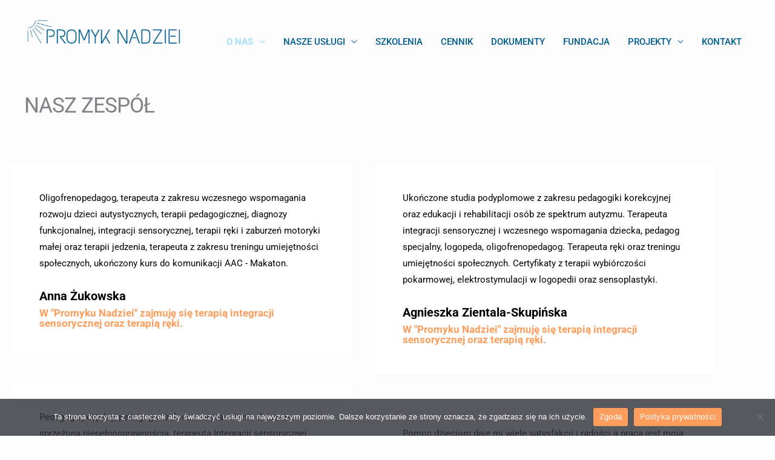

--- FILE ---
content_type: text/html; charset=UTF-8
request_url: https://promyknadziei.com.pl/nasz-zespol/
body_size: 28223
content:
<!DOCTYPE html>
<html lang="pl-PL">
<head>
<meta charset="UTF-8">
<meta name="viewport" content="width=device-width, initial-scale=1">
	<link rel="profile" href="https://gmpg.org/xfn/11"> 
	<meta name='robots' content='index, follow, max-image-preview:large, max-snippet:-1, max-video-preview:-1' />

	<!-- This site is optimized with the Yoast SEO plugin v26.8 - https://yoast.com/product/yoast-seo-wordpress/ -->
	<title>Nasz zespół - Promyk Nadziei</title>
	<link rel="canonical" href="https://promyknadziei.com.pl/nasz-zespol/" />
	<meta property="og:locale" content="pl_PL" />
	<meta property="og:type" content="article" />
	<meta property="og:title" content="Nasz zespół - Promyk Nadziei" />
	<meta property="og:description" content="NASZ ZESPÓŁ Oligofrenopedagog, terapeuta z zakresu wczesnego wspomagania rozwoju dzieci autystycznych, terapii pedagogicznej, diagnozy funkcjonalnej, integracji sensorycznej, terapii ręki i zaburzeń motoryki małej oraz terapii jedzenia, terapeuta z zakresu treningu umiejętności społecznych, ukończony kurs do komunikacji AAC &#8211; Makaton. Anna Żukowska W &#8222;Promyku Nadziei&#8221; zajmuję się terapią integracji sensorycznej oraz terapią ręki. Pedagog specjalny, pedagog [&hellip;]" />
	<meta property="og:url" content="https://promyknadziei.com.pl/nasz-zespol/" />
	<meta property="og:site_name" content="Promyk Nadziei" />
	<meta property="article:modified_time" content="2025-10-02T10:40:52+00:00" />
	<meta name="twitter:card" content="summary_large_image" />
	<meta name="twitter:label1" content="Szacowany czas czytania" />
	<meta name="twitter:data1" content="4 minuty" />
	<script type="application/ld+json" class="yoast-schema-graph">{"@context":"https://schema.org","@graph":[{"@type":"WebPage","@id":"https://promyknadziei.com.pl/nasz-zespol/","url":"https://promyknadziei.com.pl/nasz-zespol/","name":"Nasz zespół - Promyk Nadziei","isPartOf":{"@id":"https://promyknadziei.com.pl/#website"},"datePublished":"2021-12-23T04:17:16+00:00","dateModified":"2025-10-02T10:40:52+00:00","breadcrumb":{"@id":"https://promyknadziei.com.pl/nasz-zespol/#breadcrumb"},"inLanguage":"pl-PL","potentialAction":[{"@type":"ReadAction","target":["https://promyknadziei.com.pl/nasz-zespol/"]}]},{"@type":"BreadcrumbList","@id":"https://promyknadziei.com.pl/nasz-zespol/#breadcrumb","itemListElement":[{"@type":"ListItem","position":1,"name":"Strona główna","item":"https://promyknadziei.com.pl/"},{"@type":"ListItem","position":2,"name":"Nasz zespół"}]},{"@type":"WebSite","@id":"https://promyknadziei.com.pl/#website","url":"https://promyknadziei.com.pl/","name":"Promyk Nadziei","description":"Centrum Terapeutyczne","publisher":{"@id":"https://promyknadziei.com.pl/#organization"},"potentialAction":[{"@type":"SearchAction","target":{"@type":"EntryPoint","urlTemplate":"https://promyknadziei.com.pl/?s={search_term_string}"},"query-input":{"@type":"PropertyValueSpecification","valueRequired":true,"valueName":"search_term_string"}}],"inLanguage":"pl-PL"},{"@type":"Organization","@id":"https://promyknadziei.com.pl/#organization","name":"Promyk Nadziei","url":"https://promyknadziei.com.pl/","logo":{"@type":"ImageObject","inLanguage":"pl-PL","@id":"https://promyknadziei.com.pl/#/schema/logo/image/","url":"https://promyknadziei.com.pl/wp-content/uploads/2021/12/cropped-promyk_logo_png.png","contentUrl":"https://promyknadziei.com.pl/wp-content/uploads/2021/12/cropped-promyk_logo_png.png","width":2279,"height":452,"caption":"Promyk Nadziei"},"image":{"@id":"https://promyknadziei.com.pl/#/schema/logo/image/"}}]}</script>
	<!-- / Yoast SEO plugin. -->


<link rel='dns-prefetch' href='//www.googletagmanager.com' />
<link rel='dns-prefetch' href='//fonts.googleapis.com' />
<link rel="alternate" type="application/rss+xml" title="Promyk Nadziei &raquo; Kanał z wpisami" href="https://promyknadziei.com.pl/feed/" />
<link rel="alternate" type="application/rss+xml" title="Promyk Nadziei &raquo; Kanał z komentarzami" href="https://promyknadziei.com.pl/comments/feed/" />
<link rel="alternate" title="oEmbed (JSON)" type="application/json+oembed" href="https://promyknadziei.com.pl/wp-json/oembed/1.0/embed?url=https%3A%2F%2Fpromyknadziei.com.pl%2Fnasz-zespol%2F" />
<link rel="alternate" title="oEmbed (XML)" type="text/xml+oembed" href="https://promyknadziei.com.pl/wp-json/oembed/1.0/embed?url=https%3A%2F%2Fpromyknadziei.com.pl%2Fnasz-zespol%2F&#038;format=xml" />
<style id='wp-img-auto-sizes-contain-inline-css'>
img:is([sizes=auto i],[sizes^="auto," i]){contain-intrinsic-size:3000px 1500px}
/*# sourceURL=wp-img-auto-sizes-contain-inline-css */
</style>
<link rel='stylesheet' id='astra-theme-css-css' href='https://promyknadziei.com.pl/wp-content/themes/astra/assets/css/minified/frontend.min.css?ver=4.12.0' media='all' />
<style id='astra-theme-css-inline-css'>
.ast-no-sidebar .entry-content .alignfull {margin-left: calc( -50vw + 50%);margin-right: calc( -50vw + 50%);max-width: 100vw;width: 100vw;}.ast-no-sidebar .entry-content .alignwide {margin-left: calc(-41vw + 50%);margin-right: calc(-41vw + 50%);max-width: unset;width: unset;}.ast-no-sidebar .entry-content .alignfull .alignfull,.ast-no-sidebar .entry-content .alignfull .alignwide,.ast-no-sidebar .entry-content .alignwide .alignfull,.ast-no-sidebar .entry-content .alignwide .alignwide,.ast-no-sidebar .entry-content .wp-block-column .alignfull,.ast-no-sidebar .entry-content .wp-block-column .alignwide{width: 100%;margin-left: auto;margin-right: auto;}.wp-block-gallery,.blocks-gallery-grid {margin: 0;}.wp-block-separator {max-width: 100px;}.wp-block-separator.is-style-wide,.wp-block-separator.is-style-dots {max-width: none;}.entry-content .has-2-columns .wp-block-column:first-child {padding-right: 10px;}.entry-content .has-2-columns .wp-block-column:last-child {padding-left: 10px;}@media (max-width: 782px) {.entry-content .wp-block-columns .wp-block-column {flex-basis: 100%;}.entry-content .has-2-columns .wp-block-column:first-child {padding-right: 0;}.entry-content .has-2-columns .wp-block-column:last-child {padding-left: 0;}}body .entry-content .wp-block-latest-posts {margin-left: 0;}body .entry-content .wp-block-latest-posts li {list-style: none;}.ast-no-sidebar .ast-container .entry-content .wp-block-latest-posts {margin-left: 0;}.ast-header-break-point .entry-content .alignwide {margin-left: auto;margin-right: auto;}.entry-content .blocks-gallery-item img {margin-bottom: auto;}.wp-block-pullquote {border-top: 4px solid #555d66;border-bottom: 4px solid #555d66;color: #40464d;}:root{--ast-post-nav-space:0;--ast-container-default-xlg-padding:6.67em;--ast-container-default-lg-padding:5.67em;--ast-container-default-slg-padding:4.34em;--ast-container-default-md-padding:3.34em;--ast-container-default-sm-padding:6.67em;--ast-container-default-xs-padding:2.4em;--ast-container-default-xxs-padding:1.4em;--ast-code-block-background:#EEEEEE;--ast-comment-inputs-background:#FAFAFA;--ast-normal-container-width:1200px;--ast-narrow-container-width:750px;--ast-blog-title-font-weight:normal;--ast-blog-meta-weight:inherit;--ast-global-color-primary:var(--ast-global-color-5);--ast-global-color-secondary:var(--ast-global-color-4);--ast-global-color-alternate-background:var(--ast-global-color-7);--ast-global-color-subtle-background:var(--ast-global-color-6);--ast-bg-style-guide:var( --ast-global-color-secondary,--ast-global-color-5 );--ast-shadow-style-guide:0px 0px 4px 0 #00000057;--ast-global-dark-bg-style:#fff;--ast-global-dark-lfs:#fbfbfb;--ast-widget-bg-color:#fafafa;--ast-wc-container-head-bg-color:#fbfbfb;--ast-title-layout-bg:#eeeeee;--ast-search-border-color:#e7e7e7;--ast-lifter-hover-bg:#e6e6e6;--ast-gallery-block-color:#000;--srfm-color-input-label:var(--ast-global-color-2);}html{font-size:100%;}a,.page-title{color:var(--ast-global-color-0);}a:hover,a:focus{color:var(--ast-global-color-2);}body,button,input,select,textarea,.ast-button,.ast-custom-button{font-family:'Roboto',sans-serif;font-weight:400;font-size:16px;font-size:1rem;}blockquote{color:var(--ast-global-color-3);}p,.entry-content p{margin-bottom:1em;}h1,h2,h3,h4,h5,h6,.entry-content :where(h1,h2,h3,h4,h5,h6),.site-title,.site-title a{font-family:'Roboto',sans-serif;font-weight:700;line-height:1.2em;}.site-title{font-size:35px;font-size:2.1875rem;display:none;}header .custom-logo-link img{max-width:264px;width:264px;}.astra-logo-svg{width:264px;}.site-header .site-description{font-size:15px;font-size:0.9375rem;display:none;}.entry-title{font-size:30px;font-size:1.875rem;}.archive .ast-article-post .ast-article-inner,.blog .ast-article-post .ast-article-inner,.archive .ast-article-post .ast-article-inner:hover,.blog .ast-article-post .ast-article-inner:hover{overflow:hidden;}h1,.entry-content :where(h1){font-size:120px;font-size:7.5rem;font-family:'Roboto',sans-serif;line-height:1.4em;}h2,.entry-content :where(h2){font-size:48px;font-size:3rem;font-family:'Roboto',sans-serif;line-height:1.3em;}h3,.entry-content :where(h3){font-size:32px;font-size:2rem;font-family:'Roboto',sans-serif;line-height:1.3em;}h4,.entry-content :where(h4){font-size:24px;font-size:1.5rem;line-height:1.2em;font-family:'Roboto',sans-serif;}h5,.entry-content :where(h5){font-size:18px;font-size:1.125rem;line-height:1.2em;font-family:'Roboto',sans-serif;}h6,.entry-content :where(h6){font-size:12px;font-size:0.75rem;line-height:1.25em;font-family:'Roboto',sans-serif;}::selection{background-color:#005d90;color:#ffffff;}body,h1,h2,h3,h4,h5,h6,.entry-title a,.entry-content :where(h1,h2,h3,h4,h5,h6){color:var(--ast-global-color-3);}.tagcloud a:hover,.tagcloud a:focus,.tagcloud a.current-item{color:#ffffff;border-color:var(--ast-global-color-0);background-color:var(--ast-global-color-0);}input:focus,input[type="text"]:focus,input[type="email"]:focus,input[type="url"]:focus,input[type="password"]:focus,input[type="reset"]:focus,input[type="search"]:focus,textarea:focus{border-color:var(--ast-global-color-0);}input[type="radio"]:checked,input[type=reset],input[type="checkbox"]:checked,input[type="checkbox"]:hover:checked,input[type="checkbox"]:focus:checked,input[type=range]::-webkit-slider-thumb{border-color:var(--ast-global-color-0);background-color:var(--ast-global-color-0);box-shadow:none;}.site-footer a:hover + .post-count,.site-footer a:focus + .post-count{background:var(--ast-global-color-0);border-color:var(--ast-global-color-0);}.single .nav-links .nav-previous,.single .nav-links .nav-next{color:var(--ast-global-color-0);}.entry-meta,.entry-meta *{line-height:1.45;color:var(--ast-global-color-0);}.entry-meta a:not(.ast-button):hover,.entry-meta a:not(.ast-button):hover *,.entry-meta a:not(.ast-button):focus,.entry-meta a:not(.ast-button):focus *,.page-links > .page-link,.page-links .page-link:hover,.post-navigation a:hover{color:var(--ast-global-color-2);}#cat option,.secondary .calendar_wrap thead a,.secondary .calendar_wrap thead a:visited{color:var(--ast-global-color-0);}.secondary .calendar_wrap #today,.ast-progress-val span{background:var(--ast-global-color-0);}.secondary a:hover + .post-count,.secondary a:focus + .post-count{background:var(--ast-global-color-0);border-color:var(--ast-global-color-0);}.calendar_wrap #today > a{color:#ffffff;}.page-links .page-link,.single .post-navigation a{color:var(--ast-global-color-0);}.ast-search-menu-icon .search-form button.search-submit{padding:0 4px;}.ast-search-menu-icon form.search-form{padding-right:0;}.ast-search-menu-icon.slide-search input.search-field{width:0;}.ast-header-search .ast-search-menu-icon.ast-dropdown-active .search-form,.ast-header-search .ast-search-menu-icon.ast-dropdown-active .search-field:focus{transition:all 0.2s;}.search-form input.search-field:focus{outline:none;}.widget-title,.widget .wp-block-heading{font-size:22px;font-size:1.375rem;color:var(--ast-global-color-3);}.ast-search-menu-icon.slide-search a:focus-visible:focus-visible,.astra-search-icon:focus-visible,#close:focus-visible,a:focus-visible,.ast-menu-toggle:focus-visible,.site .skip-link:focus-visible,.wp-block-loginout input:focus-visible,.wp-block-search.wp-block-search__button-inside .wp-block-search__inside-wrapper,.ast-header-navigation-arrow:focus-visible,.ast-orders-table__row .ast-orders-table__cell:focus-visible,a#ast-apply-coupon:focus-visible,#ast-apply-coupon:focus-visible,#close:focus-visible,.button.search-submit:focus-visible,#search_submit:focus,.normal-search:focus-visible,.ast-header-account-wrap:focus-visible,.astra-cart-drawer-close:focus,.ast-single-variation:focus,.ast-button:focus,.ast-builder-button-wrap:has(.ast-custom-button-link:focus),.ast-builder-button-wrap .ast-custom-button-link:focus{outline-style:dotted;outline-color:inherit;outline-width:thin;}input:focus,input[type="text"]:focus,input[type="email"]:focus,input[type="url"]:focus,input[type="password"]:focus,input[type="reset"]:focus,input[type="search"]:focus,input[type="number"]:focus,textarea:focus,.wp-block-search__input:focus,[data-section="section-header-mobile-trigger"] .ast-button-wrap .ast-mobile-menu-trigger-minimal:focus,.ast-mobile-popup-drawer.active .menu-toggle-close:focus,#ast-scroll-top:focus,#coupon_code:focus,#ast-coupon-code:focus{border-style:dotted;border-color:inherit;border-width:thin;}input{outline:none;}.ast-logo-title-inline .site-logo-img{padding-right:1em;}.site-logo-img img{ transition:all 0.2s linear;}body .ast-oembed-container *{position:absolute;top:0;width:100%;height:100%;left:0;}body .wp-block-embed-pocket-casts .ast-oembed-container *{position:unset;}.ast-single-post-featured-section + article {margin-top: 2em;}.site-content .ast-single-post-featured-section img {width: 100%;overflow: hidden;object-fit: cover;}.site > .ast-single-related-posts-container {margin-top: 0;}@media (min-width: 922px) {.ast-desktop .ast-container--narrow {max-width: var(--ast-narrow-container-width);margin: 0 auto;}}.ast-page-builder-template .hentry {margin: 0;}.ast-page-builder-template .site-content > .ast-container {max-width: 100%;padding: 0;}.ast-page-builder-template .site .site-content #primary {padding: 0;margin: 0;}.ast-page-builder-template .no-results {text-align: center;margin: 4em auto;}.ast-page-builder-template .ast-pagination {padding: 2em;}.ast-page-builder-template .entry-header.ast-no-title.ast-no-thumbnail {margin-top: 0;}.ast-page-builder-template .entry-header.ast-header-without-markup {margin-top: 0;margin-bottom: 0;}.ast-page-builder-template .entry-header.ast-no-title.ast-no-meta {margin-bottom: 0;}.ast-page-builder-template.single .post-navigation {padding-bottom: 2em;}.ast-page-builder-template.single-post .site-content > .ast-container {max-width: 100%;}.ast-page-builder-template .entry-header {margin-top: 4em;margin-left: auto;margin-right: auto;padding-left: 20px;padding-right: 20px;}.single.ast-page-builder-template .entry-header {padding-left: 20px;padding-right: 20px;}.ast-page-builder-template .ast-archive-description {margin: 4em auto 0;padding-left: 20px;padding-right: 20px;}.ast-page-builder-template.ast-no-sidebar .entry-content .alignwide {margin-left: 0;margin-right: 0;}@media (max-width:921.9px){#ast-desktop-header{display:none;}}@media (min-width:922px){#ast-mobile-header{display:none;}}.wp-block-buttons.aligncenter{justify-content:center;}@media (max-width:921px){.ast-theme-transparent-header #primary,.ast-theme-transparent-header #secondary{padding:0;}}@media (max-width:921px){.ast-plain-container.ast-no-sidebar #primary{padding:0;}}.ast-plain-container.ast-no-sidebar #primary{margin-top:0;margin-bottom:0;}@media (min-width:1200px){.wp-block-group .has-background{padding:20px;}}@media (min-width:1200px){.ast-no-sidebar.ast-separate-container .entry-content .wp-block-group.alignwide,.ast-no-sidebar.ast-separate-container .entry-content .wp-block-cover.alignwide{margin-left:-20px;margin-right:-20px;padding-left:20px;padding-right:20px;}.ast-no-sidebar.ast-separate-container .entry-content .wp-block-cover.alignfull,.ast-no-sidebar.ast-separate-container .entry-content .wp-block-group.alignfull{margin-left:-6.67em;margin-right:-6.67em;padding-left:6.67em;padding-right:6.67em;}}@media (min-width:1200px){.wp-block-cover-image.alignwide .wp-block-cover__inner-container,.wp-block-cover.alignwide .wp-block-cover__inner-container,.wp-block-cover-image.alignfull .wp-block-cover__inner-container,.wp-block-cover.alignfull .wp-block-cover__inner-container{width:100%;}}.wp-block-columns{margin-bottom:unset;}.wp-block-image.size-full{margin:2rem 0;}.wp-block-separator.has-background{padding:0;}.wp-block-gallery{margin-bottom:1.6em;}.wp-block-group{padding-top:4em;padding-bottom:4em;}.wp-block-group__inner-container .wp-block-columns:last-child,.wp-block-group__inner-container :last-child,.wp-block-table table{margin-bottom:0;}.blocks-gallery-grid{width:100%;}.wp-block-navigation-link__content{padding:5px 0;}.wp-block-group .wp-block-group .has-text-align-center,.wp-block-group .wp-block-column .has-text-align-center{max-width:100%;}.has-text-align-center{margin:0 auto;}@media (min-width:1200px){.wp-block-cover__inner-container,.alignwide .wp-block-group__inner-container,.alignfull .wp-block-group__inner-container{max-width:1200px;margin:0 auto;}.wp-block-group.alignnone,.wp-block-group.aligncenter,.wp-block-group.alignleft,.wp-block-group.alignright,.wp-block-group.alignwide,.wp-block-columns.alignwide{margin:2rem 0 1rem 0;}}@media (max-width:1200px){.wp-block-group{padding:3em;}.wp-block-group .wp-block-group{padding:1.5em;}.wp-block-columns,.wp-block-column{margin:1rem 0;}}@media (min-width:921px){.wp-block-columns .wp-block-group{padding:2em;}}@media (max-width:544px){.wp-block-cover-image .wp-block-cover__inner-container,.wp-block-cover .wp-block-cover__inner-container{width:unset;}.wp-block-cover,.wp-block-cover-image{padding:2em 0;}.wp-block-group,.wp-block-cover{padding:2em;}.wp-block-media-text__media img,.wp-block-media-text__media video{width:unset;max-width:100%;}.wp-block-media-text.has-background .wp-block-media-text__content{padding:1em;}}.wp-block-image.aligncenter{margin-left:auto;margin-right:auto;}.wp-block-table.aligncenter{margin-left:auto;margin-right:auto;}@media (min-width:544px){.entry-content .wp-block-media-text.has-media-on-the-right .wp-block-media-text__content{padding:0 8% 0 0;}.entry-content .wp-block-media-text .wp-block-media-text__content{padding:0 0 0 8%;}.ast-plain-container .site-content .entry-content .has-custom-content-position.is-position-bottom-left > *,.ast-plain-container .site-content .entry-content .has-custom-content-position.is-position-bottom-right > *,.ast-plain-container .site-content .entry-content .has-custom-content-position.is-position-top-left > *,.ast-plain-container .site-content .entry-content .has-custom-content-position.is-position-top-right > *,.ast-plain-container .site-content .entry-content .has-custom-content-position.is-position-center-right > *,.ast-plain-container .site-content .entry-content .has-custom-content-position.is-position-center-left > *{margin:0;}}@media (max-width:544px){.entry-content .wp-block-media-text .wp-block-media-text__content{padding:8% 0;}.wp-block-media-text .wp-block-media-text__media img{width:auto;max-width:100%;}}.wp-block-buttons .wp-block-button.is-style-outline .wp-block-button__link.wp-element-button,.ast-outline-button,.wp-block-uagb-buttons-child .uagb-buttons-repeater.ast-outline-button{border-color:rgba(0,93,143,0);border-top-width:2px;border-right-width:2px;border-bottom-width:2px;border-left-width:2px;font-family:'Mulish',sans-serif;font-weight:700;font-size:15px;font-size:0.9375rem;line-height:1em;border-top-left-radius:30px;border-top-right-radius:30px;border-bottom-right-radius:30px;border-bottom-left-radius:30px;}.wp-block-button.is-style-outline .wp-block-button__link:hover,.wp-block-buttons .wp-block-button.is-style-outline .wp-block-button__link:focus,.wp-block-buttons .wp-block-button.is-style-outline > .wp-block-button__link:not(.has-text-color):hover,.wp-block-buttons .wp-block-button.wp-block-button__link.is-style-outline:not(.has-text-color):hover,.ast-outline-button:hover,.ast-outline-button:focus,.wp-block-uagb-buttons-child .uagb-buttons-repeater.ast-outline-button:hover,.wp-block-uagb-buttons-child .uagb-buttons-repeater.ast-outline-button:focus{background-color:var(--ast-global-color-1);border-color:rgba(0,93,143,0);}.wp-block-button .wp-block-button__link.wp-element-button.is-style-outline:not(.has-background),.wp-block-button.is-style-outline>.wp-block-button__link.wp-element-button:not(.has-background),.ast-outline-button{background-color:var(--ast-global-color-0);}@media (max-width:921px){.wp-block-buttons .wp-block-button.is-style-outline .wp-block-button__link.wp-element-button,.ast-outline-button,.wp-block-uagb-buttons-child .uagb-buttons-repeater.ast-outline-button{font-size:14px;font-size:0.875rem;}}@media (max-width:544px){.wp-block-buttons .wp-block-button.is-style-outline .wp-block-button__link.wp-element-button,.ast-outline-button,.wp-block-uagb-buttons-child .uagb-buttons-repeater.ast-outline-button{font-size:13px;font-size:0.8125rem;}}.entry-content[data-ast-blocks-layout] > figure{margin-bottom:1em;}.elementor-widget-container .elementor-loop-container .e-loop-item[data-elementor-type="loop-item"]{width:100%;}@media (max-width:921px){.ast-left-sidebar #content > .ast-container{display:flex;flex-direction:column-reverse;width:100%;}.ast-separate-container .ast-article-post,.ast-separate-container .ast-article-single{padding:1.5em 2.14em;}.ast-author-box img.avatar{margin:20px 0 0 0;}}@media (min-width:922px){.ast-separate-container.ast-right-sidebar #primary,.ast-separate-container.ast-left-sidebar #primary{border:0;}.search-no-results.ast-separate-container #primary{margin-bottom:4em;}}.elementor-widget-button .elementor-button{border-style:solid;text-decoration:none;border-top-width:0px;border-right-width:0px;border-left-width:0px;border-bottom-width:0px;}body .elementor-button.elementor-size-sm,body .elementor-button.elementor-size-xs,body .elementor-button.elementor-size-md,body .elementor-button.elementor-size-lg,body .elementor-button.elementor-size-xl,body .elementor-button{border-top-left-radius:30px;border-top-right-radius:30px;border-bottom-right-radius:30px;border-bottom-left-radius:30px;padding-top:10px;padding-right:20px;padding-bottom:10px;padding-left:20px;}.elementor-widget-button .elementor-button{border-color:rgba(0,93,143,0);background-color:var(--ast-global-color-0);}.elementor-widget-button .elementor-button:hover,.elementor-widget-button .elementor-button:focus{color:#ffffff;background-color:var(--ast-global-color-1);border-color:rgba(0,93,143,0);}.wp-block-button .wp-block-button__link ,.elementor-widget-button .elementor-button,.elementor-widget-button .elementor-button:visited{color:#ffffff;}.elementor-widget-button .elementor-button{font-family:'Mulish',sans-serif;font-weight:700;font-size:15px;font-size:0.9375rem;line-height:1em;text-transform:capitalize;}body .elementor-button.elementor-size-sm,body .elementor-button.elementor-size-xs,body .elementor-button.elementor-size-md,body .elementor-button.elementor-size-lg,body .elementor-button.elementor-size-xl,body .elementor-button{font-size:15px;font-size:0.9375rem;}.wp-block-button .wp-block-button__link:hover,.wp-block-button .wp-block-button__link:focus{color:#ffffff;background-color:var(--ast-global-color-1);border-color:rgba(0,93,143,0);}.elementor-widget-heading h1.elementor-heading-title{line-height:1.4em;}.elementor-widget-heading h2.elementor-heading-title{line-height:1.3em;}.elementor-widget-heading h3.elementor-heading-title{line-height:1.3em;}.elementor-widget-heading h4.elementor-heading-title{line-height:1.2em;}.elementor-widget-heading h5.elementor-heading-title{line-height:1.2em;}.elementor-widget-heading h6.elementor-heading-title{line-height:1.25em;}.wp-block-button .wp-block-button__link{border-style:solid;border-top-width:0px;border-right-width:0px;border-left-width:0px;border-bottom-width:0px;border-color:rgba(0,93,143,0);background-color:var(--ast-global-color-0);color:#ffffff;font-family:'Mulish',sans-serif;font-weight:700;line-height:1em;text-transform:capitalize;font-size:15px;font-size:0.9375rem;border-top-left-radius:30px;border-top-right-radius:30px;border-bottom-right-radius:30px;border-bottom-left-radius:30px;padding-top:10px;padding-right:20px;padding-bottom:10px;padding-left:20px;}@media (max-width:921px){.wp-block-button .wp-block-button__link{font-size:14px;font-size:0.875rem;}}@media (max-width:544px){.wp-block-button .wp-block-button__link{font-size:13px;font-size:0.8125rem;}}.menu-toggle,button,.ast-button,.ast-custom-button,.button,input#submit,input[type="button"],input[type="submit"],input[type="reset"]{border-style:solid;border-top-width:0px;border-right-width:0px;border-left-width:0px;border-bottom-width:0px;color:#ffffff;border-color:rgba(0,93,143,0);background-color:var(--ast-global-color-0);padding-top:10px;padding-right:20px;padding-bottom:10px;padding-left:20px;font-family:'Mulish',sans-serif;font-weight:700;font-size:15px;font-size:0.9375rem;line-height:1em;text-transform:capitalize;border-top-left-radius:30px;border-top-right-radius:30px;border-bottom-right-radius:30px;border-bottom-left-radius:30px;}button:focus,.menu-toggle:hover,button:hover,.ast-button:hover,.ast-custom-button:hover .button:hover,.ast-custom-button:hover ,input[type=reset]:hover,input[type=reset]:focus,input#submit:hover,input#submit:focus,input[type="button"]:hover,input[type="button"]:focus,input[type="submit"]:hover,input[type="submit"]:focus{color:#ffffff;background-color:var(--ast-global-color-1);border-color:rgba(0,93,143,0);}@media (max-width:921px){.menu-toggle,button,.ast-button,.ast-custom-button,.button,input#submit,input[type="button"],input[type="submit"],input[type="reset"]{font-size:14px;font-size:0.875rem;}}@media (max-width:544px){.menu-toggle,button,.ast-button,.ast-custom-button,.button,input#submit,input[type="button"],input[type="submit"],input[type="reset"]{font-size:13px;font-size:0.8125rem;}}@media (max-width:921px){.menu-toggle,button,.ast-button,.button,input#submit,input[type="button"],input[type="submit"],input[type="reset"]{font-size:14px;font-size:0.875rem;}.ast-mobile-header-stack .main-header-bar .ast-search-menu-icon{display:inline-block;}.ast-header-break-point.ast-header-custom-item-outside .ast-mobile-header-stack .main-header-bar .ast-search-icon{margin:0;}.ast-comment-avatar-wrap img{max-width:2.5em;}.ast-comment-meta{padding:0 1.8888em 1.3333em;}.ast-separate-container .ast-comment-list li.depth-1{padding:1.5em 2.14em;}.ast-separate-container .comment-respond{padding:2em 2.14em;}}@media (min-width:544px){.ast-container{max-width:100%;}}@media (max-width:544px){.ast-separate-container .ast-article-post,.ast-separate-container .ast-article-single,.ast-separate-container .comments-title,.ast-separate-container .ast-archive-description{padding:1.5em 1em;}.ast-separate-container #content .ast-container{padding-left:0.54em;padding-right:0.54em;}.ast-separate-container .ast-comment-list .bypostauthor{padding:.5em;}.ast-search-menu-icon.ast-dropdown-active .search-field{width:170px;}.menu-toggle,button,.ast-button,.button,input#submit,input[type="button"],input[type="submit"],input[type="reset"]{font-size:13px;font-size:0.8125rem;}} #ast-mobile-header .ast-site-header-cart-li a{pointer-events:none;}body,.ast-separate-container{background-color:var(--ast-global-color-4);background-image:none;}.ast-no-sidebar.ast-separate-container .entry-content .alignfull {margin-left: -6.67em;margin-right: -6.67em;width: auto;}@media (max-width: 1200px) {.ast-no-sidebar.ast-separate-container .entry-content .alignfull {margin-left: -2.4em;margin-right: -2.4em;}}@media (max-width: 768px) {.ast-no-sidebar.ast-separate-container .entry-content .alignfull {margin-left: -2.14em;margin-right: -2.14em;}}@media (max-width: 544px) {.ast-no-sidebar.ast-separate-container .entry-content .alignfull {margin-left: -1em;margin-right: -1em;}}.ast-no-sidebar.ast-separate-container .entry-content .alignwide {margin-left: -20px;margin-right: -20px;}.ast-no-sidebar.ast-separate-container .entry-content .wp-block-column .alignfull,.ast-no-sidebar.ast-separate-container .entry-content .wp-block-column .alignwide {margin-left: auto;margin-right: auto;width: 100%;}@media (max-width:921px){.site-title{display:none;}.site-header .site-description{display:none;}h1,.entry-content :where(h1){font-size:30px;}h2,.entry-content :where(h2){font-size:25px;}h3,.entry-content :where(h3){font-size:20px;}.astra-logo-svg{width:144px;}header .custom-logo-link img,.ast-header-break-point .site-logo-img .custom-mobile-logo-link img{max-width:144px;width:144px;}}@media (max-width:544px){.site-title{display:none;}.site-header .site-description{display:none;}h1,.entry-content :where(h1){font-size:30px;}h2,.entry-content :where(h2){font-size:25px;}h3,.entry-content :where(h3){font-size:20px;}header .custom-logo-link img,.ast-header-break-point .site-branding img,.ast-header-break-point .custom-logo-link img{max-width:195px;width:195px;}.astra-logo-svg{width:195px;}.ast-header-break-point .site-logo-img .custom-mobile-logo-link img{max-width:195px;}}@media (max-width:921px){html{font-size:91.2%;}}@media (max-width:544px){html{font-size:91.2%;}}@media (min-width:922px){.ast-container{max-width:1240px;}}@font-face {font-family: "Astra";src: url(https://promyknadziei.com.pl/wp-content/themes/astra/assets/fonts/astra.woff) format("woff"),url(https://promyknadziei.com.pl/wp-content/themes/astra/assets/fonts/astra.ttf) format("truetype"),url(https://promyknadziei.com.pl/wp-content/themes/astra/assets/fonts/astra.svg#astra) format("svg");font-weight: normal;font-style: normal;font-display: fallback;}@media (min-width:922px){.single-post .site-content > .ast-container{max-width:1000px;}}@media (min-width:922px){.main-header-menu .sub-menu .menu-item.ast-left-align-sub-menu:hover > .sub-menu,.main-header-menu .sub-menu .menu-item.ast-left-align-sub-menu.focus > .sub-menu{margin-left:-0px;}}.ast-theme-transparent-header [CLASS*="ast-header-button-"] .ast-custom-button{color:#175997;background:#ffffff;}.ast-theme-transparent-header [CLASS*="ast-header-button-"] .ast-custom-button:hover{color:#ffffff;background:rgba(255,255,255,0);}.ast-theme-transparent-header [data-section="section-header-mobile-trigger"] .ast-button-wrap .mobile-menu-toggle-icon .ast-mobile-svg{fill:#175997;}.ast-theme-transparent-header [data-section="section-header-mobile-trigger"] .ast-button-wrap .mobile-menu-wrap .mobile-menu{color:#175997;}.ast-theme-transparent-header [data-section="section-header-mobile-trigger"] .ast-button-wrap .ast-mobile-menu-trigger-fill{background:#ffffff;}.ast-theme-transparent-header [data-section="section-header-mobile-trigger"] .ast-button-wrap .ast-mobile-menu-trigger-fill,.ast-theme-transparent-header [data-section="section-header-mobile-trigger"] .ast-button-wrap .ast-mobile-menu-trigger-minimal{color:#175997;border:none;}.site .comments-area{padding-bottom:3em;}.footer-widget-area[data-section^="section-fb-html-"] .ast-builder-html-element{text-align:center;}.astra-icon-down_arrow::after {content: "\e900";font-family: Astra;}.astra-icon-close::after {content: "\e5cd";font-family: Astra;}.astra-icon-drag_handle::after {content: "\e25d";font-family: Astra;}.astra-icon-format_align_justify::after {content: "\e235";font-family: Astra;}.astra-icon-menu::after {content: "\e5d2";font-family: Astra;}.astra-icon-reorder::after {content: "\e8fe";font-family: Astra;}.astra-icon-search::after {content: "\e8b6";font-family: Astra;}.astra-icon-zoom_in::after {content: "\e56b";font-family: Astra;}.astra-icon-check-circle::after {content: "\e901";font-family: Astra;}.astra-icon-shopping-cart::after {content: "\f07a";font-family: Astra;}.astra-icon-shopping-bag::after {content: "\f290";font-family: Astra;}.astra-icon-shopping-basket::after {content: "\f291";font-family: Astra;}.astra-icon-circle-o::after {content: "\e903";font-family: Astra;}.astra-icon-certificate::after {content: "\e902";font-family: Astra;}blockquote {padding: 1.2em;}:root .has-ast-global-color-0-color{color:var(--ast-global-color-0);}:root .has-ast-global-color-0-background-color{background-color:var(--ast-global-color-0);}:root .wp-block-button .has-ast-global-color-0-color{color:var(--ast-global-color-0);}:root .wp-block-button .has-ast-global-color-0-background-color{background-color:var(--ast-global-color-0);}:root .has-ast-global-color-1-color{color:var(--ast-global-color-1);}:root .has-ast-global-color-1-background-color{background-color:var(--ast-global-color-1);}:root .wp-block-button .has-ast-global-color-1-color{color:var(--ast-global-color-1);}:root .wp-block-button .has-ast-global-color-1-background-color{background-color:var(--ast-global-color-1);}:root .has-ast-global-color-2-color{color:var(--ast-global-color-2);}:root .has-ast-global-color-2-background-color{background-color:var(--ast-global-color-2);}:root .wp-block-button .has-ast-global-color-2-color{color:var(--ast-global-color-2);}:root .wp-block-button .has-ast-global-color-2-background-color{background-color:var(--ast-global-color-2);}:root .has-ast-global-color-3-color{color:var(--ast-global-color-3);}:root .has-ast-global-color-3-background-color{background-color:var(--ast-global-color-3);}:root .wp-block-button .has-ast-global-color-3-color{color:var(--ast-global-color-3);}:root .wp-block-button .has-ast-global-color-3-background-color{background-color:var(--ast-global-color-3);}:root .has-ast-global-color-4-color{color:var(--ast-global-color-4);}:root .has-ast-global-color-4-background-color{background-color:var(--ast-global-color-4);}:root .wp-block-button .has-ast-global-color-4-color{color:var(--ast-global-color-4);}:root .wp-block-button .has-ast-global-color-4-background-color{background-color:var(--ast-global-color-4);}:root .has-ast-global-color-5-color{color:var(--ast-global-color-5);}:root .has-ast-global-color-5-background-color{background-color:var(--ast-global-color-5);}:root .wp-block-button .has-ast-global-color-5-color{color:var(--ast-global-color-5);}:root .wp-block-button .has-ast-global-color-5-background-color{background-color:var(--ast-global-color-5);}:root .has-ast-global-color-6-color{color:var(--ast-global-color-6);}:root .has-ast-global-color-6-background-color{background-color:var(--ast-global-color-6);}:root .wp-block-button .has-ast-global-color-6-color{color:var(--ast-global-color-6);}:root .wp-block-button .has-ast-global-color-6-background-color{background-color:var(--ast-global-color-6);}:root .has-ast-global-color-7-color{color:var(--ast-global-color-7);}:root .has-ast-global-color-7-background-color{background-color:var(--ast-global-color-7);}:root .wp-block-button .has-ast-global-color-7-color{color:var(--ast-global-color-7);}:root .wp-block-button .has-ast-global-color-7-background-color{background-color:var(--ast-global-color-7);}:root .has-ast-global-color-8-color{color:var(--ast-global-color-8);}:root .has-ast-global-color-8-background-color{background-color:var(--ast-global-color-8);}:root .wp-block-button .has-ast-global-color-8-color{color:var(--ast-global-color-8);}:root .wp-block-button .has-ast-global-color-8-background-color{background-color:var(--ast-global-color-8);}:root{--ast-global-color-0:#005d90;--ast-global-color-1:#99dbff;--ast-global-color-2:#ff9d5c;--ast-global-color-3:#c6c1be;--ast-global-color-4:#fcfcfc;--ast-global-color-5:#000000;--ast-global-color-6:#c2eaff;--ast-global-color-7:#ffc299;--ast-global-color-8:#005d90;}:root {--ast-border-color : #dddddd;}.ast-single-entry-banner {-js-display: flex;display: flex;flex-direction: column;justify-content: center;text-align: center;position: relative;background: var(--ast-title-layout-bg);}.ast-single-entry-banner[data-banner-layout="layout-1"] {max-width: 1200px;background: inherit;padding: 20px 0;}.ast-single-entry-banner[data-banner-width-type="custom"] {margin: 0 auto;width: 100%;}.ast-single-entry-banner + .site-content .entry-header {margin-bottom: 0;}.site .ast-author-avatar {--ast-author-avatar-size: ;}a.ast-underline-text {text-decoration: underline;}.ast-container > .ast-terms-link {position: relative;display: block;}a.ast-button.ast-badge-tax {padding: 4px 8px;border-radius: 3px;font-size: inherit;}header.entry-header{text-align:left;}header.entry-header .entry-title{font-size:30px;font-size:1.875rem;}header.entry-header > *:not(:last-child){margin-bottom:10px;}@media (max-width:921px){header.entry-header{text-align:left;}}@media (max-width:544px){header.entry-header{text-align:left;}}.ast-archive-entry-banner {-js-display: flex;display: flex;flex-direction: column;justify-content: center;text-align: center;position: relative;background: var(--ast-title-layout-bg);}.ast-archive-entry-banner[data-banner-width-type="custom"] {margin: 0 auto;width: 100%;}.ast-archive-entry-banner[data-banner-layout="layout-1"] {background: inherit;padding: 20px 0;text-align: left;}body.archive .ast-archive-description{max-width:1200px;width:100%;text-align:left;padding-top:3em;padding-right:3em;padding-bottom:3em;padding-left:3em;}body.archive .ast-archive-description .ast-archive-title,body.archive .ast-archive-description .ast-archive-title *{font-size:40px;font-size:2.5rem;}body.archive .ast-archive-description > *:not(:last-child){margin-bottom:10px;}@media (max-width:921px){body.archive .ast-archive-description{text-align:left;}}@media (max-width:544px){body.archive .ast-archive-description{text-align:left;}}.ast-theme-transparent-header #masthead .site-logo-img .transparent-custom-logo .astra-logo-svg{width:150px;}.ast-theme-transparent-header #masthead .site-logo-img .transparent-custom-logo img{ max-width:150px; width:150px;}@media (max-width:921px){.ast-theme-transparent-header #masthead .site-logo-img .transparent-custom-logo .astra-logo-svg{width:120px;}.ast-theme-transparent-header #masthead .site-logo-img .transparent-custom-logo img{ max-width:120px; width:120px;}}@media (max-width:543px){.ast-theme-transparent-header #masthead .site-logo-img .transparent-custom-logo .astra-logo-svg{width:100px;}.ast-theme-transparent-header #masthead .site-logo-img .transparent-custom-logo img{ max-width:100px; width:100px;}}@media (min-width:921px){.ast-theme-transparent-header #masthead{position:absolute;left:0;right:0;}.ast-theme-transparent-header .main-header-bar,.ast-theme-transparent-header.ast-header-break-point .main-header-bar{background:none;}body.elementor-editor-active.ast-theme-transparent-header #masthead,.fl-builder-edit .ast-theme-transparent-header #masthead,body.vc_editor.ast-theme-transparent-header #masthead,body.brz-ed.ast-theme-transparent-header #masthead{z-index:0;}.ast-header-break-point.ast-replace-site-logo-transparent.ast-theme-transparent-header .custom-mobile-logo-link{display:none;}.ast-header-break-point.ast-replace-site-logo-transparent.ast-theme-transparent-header .transparent-custom-logo{display:inline-block;}.ast-theme-transparent-header .ast-above-header,.ast-theme-transparent-header .ast-above-header.ast-above-header-bar{background-image:none;background-color:transparent;}.ast-theme-transparent-header .ast-below-header,.ast-theme-transparent-header .ast-below-header.ast-below-header-bar{background-image:none;background-color:transparent;}}.ast-theme-transparent-header .ast-builder-menu .main-header-menu,.ast-theme-transparent-header .ast-builder-menu .main-header-menu .menu-link,.ast-theme-transparent-header [CLASS*="ast-builder-menu-"] .main-header-menu .menu-item > .menu-link,.ast-theme-transparent-header .ast-masthead-custom-menu-items,.ast-theme-transparent-header .ast-masthead-custom-menu-items a,.ast-theme-transparent-header .ast-builder-menu .main-header-menu .menu-item > .ast-menu-toggle,.ast-theme-transparent-header .ast-builder-menu .main-header-menu .menu-item > .ast-menu-toggle,.ast-theme-transparent-header .ast-above-header-navigation a,.ast-header-break-point.ast-theme-transparent-header .ast-above-header-navigation a,.ast-header-break-point.ast-theme-transparent-header .ast-above-header-navigation > ul.ast-above-header-menu > .menu-item-has-children:not(.current-menu-item) > .ast-menu-toggle,.ast-theme-transparent-header .ast-below-header-menu,.ast-theme-transparent-header .ast-below-header-menu a,.ast-header-break-point.ast-theme-transparent-header .ast-below-header-menu a,.ast-header-break-point.ast-theme-transparent-header .ast-below-header-menu,.ast-theme-transparent-header .main-header-menu .menu-link{color:var(--ast-global-color-0);}.ast-theme-transparent-header .ast-builder-menu .main-header-menu .menu-item:hover > .menu-link,.ast-theme-transparent-header .ast-builder-menu .main-header-menu .menu-item:hover > .ast-menu-toggle,.ast-theme-transparent-header .ast-builder-menu .main-header-menu .ast-masthead-custom-menu-items a:hover,.ast-theme-transparent-header .ast-builder-menu .main-header-menu .focus > .menu-link,.ast-theme-transparent-header .ast-builder-menu .main-header-menu .focus > .ast-menu-toggle,.ast-theme-transparent-header .ast-builder-menu .main-header-menu .current-menu-item > .menu-link,.ast-theme-transparent-header .ast-builder-menu .main-header-menu .current-menu-ancestor > .menu-link,.ast-theme-transparent-header .ast-builder-menu .main-header-menu .current-menu-item > .ast-menu-toggle,.ast-theme-transparent-header .ast-builder-menu .main-header-menu .current-menu-ancestor > .ast-menu-toggle,.ast-theme-transparent-header [CLASS*="ast-builder-menu-"] .main-header-menu .current-menu-item > .menu-link,.ast-theme-transparent-header [CLASS*="ast-builder-menu-"] .main-header-menu .current-menu-ancestor > .menu-link,.ast-theme-transparent-header [CLASS*="ast-builder-menu-"] .main-header-menu .current-menu-item > .ast-menu-toggle,.ast-theme-transparent-header [CLASS*="ast-builder-menu-"] .main-header-menu .current-menu-ancestor > .ast-menu-toggle,.ast-theme-transparent-header .main-header-menu .menu-item:hover > .menu-link,.ast-theme-transparent-header .main-header-menu .current-menu-item > .menu-link,.ast-theme-transparent-header .main-header-menu .current-menu-ancestor > .menu-link{color:var(--ast-global-color-1);}.ast-theme-transparent-header .ast-builder-menu .main-header-menu .menu-item .sub-menu .menu-link,.ast-theme-transparent-header .main-header-menu .menu-item .sub-menu .menu-link{background-color:transparent;}@media (max-width:921px){.ast-theme-transparent-header #masthead{position:absolute;left:0;right:0;}.ast-theme-transparent-header .main-header-bar,.ast-theme-transparent-header.ast-header-break-point .main-header-bar{background:none;}body.elementor-editor-active.ast-theme-transparent-header #masthead,.fl-builder-edit .ast-theme-transparent-header #masthead,body.vc_editor.ast-theme-transparent-header #masthead,body.brz-ed.ast-theme-transparent-header #masthead{z-index:0;}.ast-header-break-point.ast-replace-site-logo-transparent.ast-theme-transparent-header .custom-mobile-logo-link{display:none;}.ast-header-break-point.ast-replace-site-logo-transparent.ast-theme-transparent-header .transparent-custom-logo{display:inline-block;}.ast-theme-transparent-header .ast-above-header,.ast-theme-transparent-header .ast-above-header.ast-above-header-bar{background-image:none;background-color:transparent;}.ast-theme-transparent-header .ast-below-header,.ast-theme-transparent-header .ast-below-header.ast-below-header-bar{background-image:none;background-color:transparent;}}@media (max-width:921px){.ast-theme-transparent-header .ast-builder-menu .main-header-menu,.ast-theme-transparent-header .ast-builder-menu .main-header-menu .menu-link,.ast-theme-transparent-header [CLASS*="ast-builder-menu-"] .main-header-menu .menu-item > .menu-link,.ast-theme-transparent-header .ast-masthead-custom-menu-items,.ast-theme-transparent-header .ast-masthead-custom-menu-items a,.ast-theme-transparent-header .ast-builder-menu .main-header-menu .menu-item > .ast-menu-toggle,.ast-theme-transparent-header .ast-builder-menu .main-header-menu .menu-item > .ast-menu-toggle,.ast-theme-transparent-header .main-header-menu .menu-link{color:#76778b;}.ast-theme-transparent-header .ast-builder-menu .main-header-menu .menu-item:hover > .menu-link,.ast-theme-transparent-header .ast-builder-menu .main-header-menu .menu-item:hover > .ast-menu-toggle,.ast-theme-transparent-header .ast-builder-menu .main-header-menu .ast-masthead-custom-menu-items a:hover,.ast-theme-transparent-header .ast-builder-menu .main-header-menu .focus > .menu-link,.ast-theme-transparent-header .ast-builder-menu .main-header-menu .focus > .ast-menu-toggle,.ast-theme-transparent-header .ast-builder-menu .main-header-menu .current-menu-item > .menu-link,.ast-theme-transparent-header .ast-builder-menu .main-header-menu .current-menu-ancestor > .menu-link,.ast-theme-transparent-header .ast-builder-menu .main-header-menu .current-menu-item > .ast-menu-toggle,.ast-theme-transparent-header .ast-builder-menu .main-header-menu .current-menu-ancestor > .ast-menu-toggle,.ast-theme-transparent-header [CLASS*="ast-builder-menu-"] .main-header-menu .current-menu-item > .menu-link,.ast-theme-transparent-header [CLASS*="ast-builder-menu-"] .main-header-menu .current-menu-ancestor > .menu-link,.ast-theme-transparent-header [CLASS*="ast-builder-menu-"] .main-header-menu .current-menu-item > .ast-menu-toggle,.ast-theme-transparent-header [CLASS*="ast-builder-menu-"] .main-header-menu .current-menu-ancestor > .ast-menu-toggle,.ast-theme-transparent-header .main-header-menu .menu-item:hover > .menu-link,.ast-theme-transparent-header .main-header-menu .current-menu-item > .menu-link,.ast-theme-transparent-header .main-header-menu .current-menu-ancestor > .menu-link{color:#1d1f45;}}.ast-theme-transparent-header #ast-desktop-header > .ast-main-header-wrap > .main-header-bar,.ast-theme-transparent-header.ast-header-break-point #ast-mobile-header > .ast-main-header-wrap > .main-header-bar{border-bottom-width:0px;border-bottom-style:solid;}.ast-breadcrumbs .trail-browse,.ast-breadcrumbs .trail-items,.ast-breadcrumbs .trail-items li{display:inline-block;margin:0;padding:0;border:none;background:inherit;text-indent:0;text-decoration:none;}.ast-breadcrumbs .trail-browse{font-size:inherit;font-style:inherit;font-weight:inherit;color:inherit;}.ast-breadcrumbs .trail-items{list-style:none;}.trail-items li::after{padding:0 0.3em;content:"\00bb";}.trail-items li:last-of-type::after{display:none;}h1,h2,h3,h4,h5,h6,.entry-content :where(h1,h2,h3,h4,h5,h6){color:var(--ast-global-color-2);}@media (max-width:921px){.ast-builder-grid-row-container.ast-builder-grid-row-tablet-3-firstrow .ast-builder-grid-row > *:first-child,.ast-builder-grid-row-container.ast-builder-grid-row-tablet-3-lastrow .ast-builder-grid-row > *:last-child{grid-column:1 / -1;}}@media (max-width:544px){.ast-builder-grid-row-container.ast-builder-grid-row-mobile-3-firstrow .ast-builder-grid-row > *:first-child,.ast-builder-grid-row-container.ast-builder-grid-row-mobile-3-lastrow .ast-builder-grid-row > *:last-child{grid-column:1 / -1;}}.ast-builder-layout-element .ast-site-identity{margin-top:12px;margin-bottom:12px;}@media (max-width:544px){.ast-builder-layout-element .ast-site-identity{margin-top:0px;margin-bottom:0px;margin-left:0px;margin-right:0px;}}.ast-builder-layout-element[data-section="title_tagline"]{display:flex;}@media (max-width:921px){.ast-header-break-point .ast-builder-layout-element[data-section="title_tagline"]{display:flex;}}@media (max-width:544px){.ast-header-break-point .ast-builder-layout-element[data-section="title_tagline"]{display:flex;}}.ast-builder-menu-1{font-family:'Roboto',sans-serif;font-weight:500;}.ast-builder-menu-1 .menu-item > .menu-link{font-size:15px;font-size:0.9375rem;color:var(--ast-global-color-5);padding-top:30px;}.ast-builder-menu-1 .menu-item > .ast-menu-toggle{color:var(--ast-global-color-5);}.ast-builder-menu-1 .menu-item:hover > .menu-link,.ast-builder-menu-1 .inline-on-mobile .menu-item:hover > .ast-menu-toggle{color:var(--ast-global-color-2);}.ast-builder-menu-1 .menu-item:hover > .ast-menu-toggle{color:var(--ast-global-color-2);}.ast-builder-menu-1 .menu-item.current-menu-item > .menu-link,.ast-builder-menu-1 .inline-on-mobile .menu-item.current-menu-item > .ast-menu-toggle,.ast-builder-menu-1 .current-menu-ancestor > .menu-link{color:var(--ast-global-color-2);}.ast-builder-menu-1 .menu-item.current-menu-item > .ast-menu-toggle{color:var(--ast-global-color-2);}.ast-builder-menu-1 .sub-menu,.ast-builder-menu-1 .inline-on-mobile .sub-menu{border-top-width:0px;border-bottom-width:0px;border-right-width:0px;border-left-width:0px;border-color:#005d90;border-style:solid;width:406px;border-top-left-radius:0px;border-top-right-radius:0px;border-bottom-right-radius:0px;border-bottom-left-radius:0px;}.ast-builder-menu-1 .sub-menu .sub-menu{top:0px;}.ast-builder-menu-1 .main-header-menu > .menu-item > .sub-menu,.ast-builder-menu-1 .main-header-menu > .menu-item > .astra-full-megamenu-wrapper{margin-top:0px;}.ast-desktop .ast-builder-menu-1 .main-header-menu > .menu-item > .sub-menu:before,.ast-desktop .ast-builder-menu-1 .main-header-menu > .menu-item > .astra-full-megamenu-wrapper:before{height:calc( 0px + 0px + 5px );}.ast-builder-menu-1 .menu-item.menu-item-has-children > .ast-menu-toggle{top:30px;}.ast-builder-menu-1 .sub-menu .menu-item:first-of-type > .menu-link,.ast-builder-menu-1 .inline-on-mobile .sub-menu .menu-item:first-of-type > .menu-link{border-top-left-radius:calc(0px - 0px);border-top-right-radius:calc(0px - 0px);}.ast-builder-menu-1 .sub-menu .menu-item:last-of-type > .menu-link,.ast-builder-menu-1 .inline-on-mobile .sub-menu .menu-item:last-of-type > .menu-link{border-bottom-right-radius:calc(0px - 0px);border-bottom-left-radius:calc(0px - 0px);}.ast-desktop .ast-builder-menu-1 .menu-item .sub-menu .menu-link{border-style:none;}@media (max-width:921px){.ast-builder-menu-1 .main-header-menu .menu-item > .menu-link{color:#76778b;}.ast-builder-menu-1 .menu-item > .ast-menu-toggle{color:#76778b;}.ast-builder-menu-1 .menu-item:hover > .menu-link,.ast-builder-menu-1 .inline-on-mobile .menu-item:hover > .ast-menu-toggle{color:#1d1f45;}.ast-builder-menu-1 .menu-item:hover > .ast-menu-toggle{color:#1d1f45;}.ast-builder-menu-1 .menu-item.current-menu-item > .menu-link,.ast-builder-menu-1 .inline-on-mobile .menu-item.current-menu-item > .ast-menu-toggle,.ast-builder-menu-1 .current-menu-ancestor > .menu-link,.ast-builder-menu-1 .current-menu-ancestor > .ast-menu-toggle{color:#1d1f45;}.ast-builder-menu-1 .menu-item.current-menu-item > .ast-menu-toggle{color:#1d1f45;}.ast-header-break-point .ast-builder-menu-1 .menu-item.menu-item-has-children > .ast-menu-toggle{top:0;}.ast-builder-menu-1 .inline-on-mobile .menu-item.menu-item-has-children > .ast-menu-toggle{right:-15px;}.ast-builder-menu-1 .menu-item-has-children > .menu-link:after{content:unset;}.ast-builder-menu-1 .main-header-menu > .menu-item > .sub-menu,.ast-builder-menu-1 .main-header-menu > .menu-item > .astra-full-megamenu-wrapper{margin-top:0;}}@media (max-width:544px){.ast-header-break-point .ast-builder-menu-1 .menu-item.menu-item-has-children > .ast-menu-toggle{top:0;}.ast-builder-menu-1 .main-header-menu > .menu-item > .sub-menu,.ast-builder-menu-1 .main-header-menu > .menu-item > .astra-full-megamenu-wrapper{margin-top:0;}}.ast-builder-menu-1{display:flex;}@media (max-width:921px){.ast-header-break-point .ast-builder-menu-1{display:flex;}}@media (max-width:544px){.ast-header-break-point .ast-builder-menu-1{display:flex;}}.site-below-footer-wrap{padding-top:20px;padding-bottom:20px;}.site-below-footer-wrap[data-section="section-below-footer-builder"]{background-color:var(--ast-global-color-4);background-image:none;min-height:0px;}.site-below-footer-wrap[data-section="section-below-footer-builder"] .ast-builder-grid-row{grid-column-gap:4px;max-width:1200px;min-height:0px;margin-left:auto;margin-right:auto;}.site-below-footer-wrap[data-section="section-below-footer-builder"] .ast-builder-grid-row,.site-below-footer-wrap[data-section="section-below-footer-builder"] .site-footer-section{align-items:center;}.site-below-footer-wrap[data-section="section-below-footer-builder"].ast-footer-row-inline .site-footer-section{display:flex;margin-bottom:0;}.ast-builder-grid-row-2-lheavy .ast-builder-grid-row{grid-template-columns:2fr 1fr;}@media (max-width:921px){.site-below-footer-wrap[data-section="section-below-footer-builder"].ast-footer-row-tablet-inline .site-footer-section{display:flex;margin-bottom:0;}.site-below-footer-wrap[data-section="section-below-footer-builder"].ast-footer-row-tablet-stack .site-footer-section{display:block;margin-bottom:10px;}.ast-builder-grid-row-container.ast-builder-grid-row-tablet-2-equal .ast-builder-grid-row{grid-template-columns:repeat( 2,1fr );}}@media (max-width:544px){.site-below-footer-wrap[data-section="section-below-footer-builder"].ast-footer-row-mobile-inline .site-footer-section{display:flex;margin-bottom:0;}.site-below-footer-wrap[data-section="section-below-footer-builder"].ast-footer-row-mobile-stack .site-footer-section{display:block;margin-bottom:10px;}.ast-builder-grid-row-container.ast-builder-grid-row-mobile-full .ast-builder-grid-row{grid-template-columns:1fr;}}.site-below-footer-wrap[data-section="section-below-footer-builder"]{padding-top:40px;padding-bottom:40px;padding-left:40px;padding-right:40px;}@media (max-width:921px){.site-below-footer-wrap[data-section="section-below-footer-builder"]{padding-top:40px;padding-bottom:40px;padding-left:40px;padding-right:40px;}}@media (max-width:544px){.site-below-footer-wrap[data-section="section-below-footer-builder"]{padding-top:24px;padding-bottom:24px;padding-left:24px;padding-right:24px;}}.site-below-footer-wrap[data-section="section-below-footer-builder"]{display:grid;}@media (max-width:921px){.ast-header-break-point .site-below-footer-wrap[data-section="section-below-footer-builder"]{display:grid;}}@media (max-width:544px){.ast-header-break-point .site-below-footer-wrap[data-section="section-below-footer-builder"]{display:grid;}}.ast-builder-html-element img.alignnone{display:inline-block;}.ast-builder-html-element p:first-child{margin-top:0;}.ast-builder-html-element p:last-child{margin-bottom:0;}.ast-header-break-point .main-header-bar .ast-builder-html-element{line-height:1.85714285714286;}.footer-widget-area[data-section="section-fb-html-1"] .ast-builder-html-element{color:var(--ast-global-color-0);font-size:14px;font-size:0.875rem;}.footer-widget-area[data-section="section-fb-html-1"]{margin-top:24px;margin-bottom:16px;margin-left:0px;margin-right:80px;}.footer-widget-area[data-section="section-fb-html-1"]{font-size:14px;font-size:0.875rem;}.footer-widget-area[data-section="section-fb-html-1"]{display:block;}@media (max-width:921px){.ast-header-break-point .footer-widget-area[data-section="section-fb-html-1"]{display:block;}}@media (max-width:544px){.ast-header-break-point .footer-widget-area[data-section="section-fb-html-1"]{display:block;}}.footer-widget-area[data-section="section-fb-html-1"] .ast-builder-html-element{text-align:right;}@media (max-width:921px){.footer-widget-area[data-section="section-fb-html-1"] .ast-builder-html-element{text-align:left;}}@media (max-width:544px){.footer-widget-area[data-section="section-fb-html-1"] .ast-builder-html-element{text-align:center;}}.ast-footer-copyright{text-align:left;}.ast-footer-copyright.site-footer-focus-item {color:var(--ast-global-color-0);}@media (max-width:921px){.ast-footer-copyright{text-align:left;}}@media (max-width:544px){.ast-footer-copyright{text-align:center;}.ast-footer-copyright.site-footer-focus-item {margin-top:24px;}}.ast-footer-copyright.site-footer-focus-item {font-size:14px;font-size:0.875rem;}@media (max-width:921px){.ast-footer-copyright.site-footer-focus-item {font-size:13px;font-size:0.8125rem;}}.ast-footer-copyright.ast-builder-layout-element{display:flex;}@media (max-width:921px){.ast-header-break-point .ast-footer-copyright.ast-builder-layout-element{display:flex;}}@media (max-width:544px){.ast-header-break-point .ast-footer-copyright.ast-builder-layout-element{display:flex;}}.ast-social-stack-desktop .ast-builder-social-element,.ast-social-stack-tablet .ast-builder-social-element,.ast-social-stack-mobile .ast-builder-social-element {margin-top: 6px;margin-bottom: 6px;}.social-show-label-true .ast-builder-social-element {width: auto;padding: 0 0.4em;}[data-section^="section-fb-social-icons-"] .footer-social-inner-wrap {text-align: center;}.ast-footer-social-wrap {width: 100%;}.ast-footer-social-wrap .ast-builder-social-element:first-child {margin-left: 0;}.ast-footer-social-wrap .ast-builder-social-element:last-child {margin-right: 0;}.ast-header-social-wrap .ast-builder-social-element:first-child {margin-left: 0;}.ast-header-social-wrap .ast-builder-social-element:last-child {margin-right: 0;}.ast-builder-social-element {line-height: 1;color: var(--ast-global-color-2);background: transparent;vertical-align: middle;transition: all 0.01s;margin-left: 6px;margin-right: 6px;justify-content: center;align-items: center;}.ast-builder-social-element .social-item-label {padding-left: 6px;}.ast-footer-social-1-wrap .ast-builder-social-element,.ast-footer-social-1-wrap .social-show-label-true .ast-builder-social-element{margin-left:10px;margin-right:10px;}.ast-footer-social-1-wrap .ast-builder-social-element svg{width:18px;height:18px;}.ast-footer-social-1-wrap .ast-social-color-type-custom svg{fill:var(--ast-global-color-0);}.ast-footer-social-1-wrap .ast-social-color-type-custom .ast-builder-social-element:hover{color:var(--ast-global-color-2);}.ast-footer-social-1-wrap .ast-social-color-type-custom .ast-builder-social-element:hover svg{fill:var(--ast-global-color-2);}.ast-footer-social-1-wrap .ast-social-color-type-custom .social-item-label{color:var(--ast-global-color-0);}.ast-footer-social-1-wrap .ast-builder-social-element:hover .social-item-label{color:var(--ast-global-color-2);}[data-section="section-fb-social-icons-1"] .footer-social-inner-wrap{text-align:right;}@media (max-width:921px){[data-section="section-fb-social-icons-1"] .footer-social-inner-wrap{text-align:left;}}@media (max-width:544px){[data-section="section-fb-social-icons-1"] .footer-social-inner-wrap{text-align:center;}}.ast-builder-layout-element[data-section="section-fb-social-icons-1"]{display:flex;}@media (max-width:921px){.ast-header-break-point .ast-builder-layout-element[data-section="section-fb-social-icons-1"]{display:flex;}}@media (max-width:544px){.ast-header-break-point .ast-builder-layout-element[data-section="section-fb-social-icons-1"]{display:flex;}}.site-primary-footer-wrap{padding-top:45px;padding-bottom:45px;}.site-primary-footer-wrap[data-section="section-primary-footer-builder"]{background-color:var(--ast-global-color-4);background-image:none;}.site-primary-footer-wrap[data-section="section-primary-footer-builder"] .ast-builder-grid-row{grid-column-gap:200px;max-width:1200px;margin-left:auto;margin-right:auto;}.site-primary-footer-wrap[data-section="section-primary-footer-builder"] .ast-builder-grid-row,.site-primary-footer-wrap[data-section="section-primary-footer-builder"] .site-footer-section{align-items:center;}.site-primary-footer-wrap[data-section="section-primary-footer-builder"].ast-footer-row-inline .site-footer-section{display:flex;margin-bottom:0;}.ast-builder-grid-row-4-lheavy .ast-builder-grid-row{grid-template-columns:2fr 1fr 1fr 1fr;}@media (max-width:921px){.site-primary-footer-wrap[data-section="section-primary-footer-builder"] .ast-builder-grid-row{grid-column-gap:24px;grid-row-gap:24px;}.site-primary-footer-wrap[data-section="section-primary-footer-builder"].ast-footer-row-tablet-inline .site-footer-section{display:flex;margin-bottom:0;}.site-primary-footer-wrap[data-section="section-primary-footer-builder"].ast-footer-row-tablet-stack .site-footer-section{display:block;margin-bottom:10px;}.ast-builder-grid-row-container.ast-builder-grid-row-tablet-4-equal .ast-builder-grid-row{grid-template-columns:repeat( 4,1fr );}}@media (max-width:544px){.site-primary-footer-wrap[data-section="section-primary-footer-builder"].ast-footer-row-mobile-inline .site-footer-section{display:flex;margin-bottom:0;}.site-primary-footer-wrap[data-section="section-primary-footer-builder"].ast-footer-row-mobile-stack .site-footer-section{display:block;margin-bottom:10px;}.ast-builder-grid-row-container.ast-builder-grid-row-mobile-full .ast-builder-grid-row{grid-template-columns:1fr;}}@media (max-width:921px){.site-primary-footer-wrap[data-section="section-primary-footer-builder"]{padding-top:80px;padding-bottom:64px;padding-left:40px;padding-right:40px;}}@media (max-width:544px){.site-primary-footer-wrap[data-section="section-primary-footer-builder"]{padding-top:64px;padding-bottom:48px;padding-left:24px;padding-right:24px;}}.site-primary-footer-wrap[data-section="section-primary-footer-builder"]{display:grid;}@media (max-width:921px){.ast-header-break-point .site-primary-footer-wrap[data-section="section-primary-footer-builder"]{display:grid;}}@media (max-width:544px){.ast-header-break-point .site-primary-footer-wrap[data-section="section-primary-footer-builder"]{display:grid;}}.footer-widget-area[data-section="sidebar-widgets-footer-widget-1"] .footer-widget-area-inner{text-align:left;}@media (max-width:921px){.footer-widget-area[data-section="sidebar-widgets-footer-widget-1"] .footer-widget-area-inner{text-align:left;}}@media (max-width:544px){.footer-widget-area[data-section="sidebar-widgets-footer-widget-1"] .footer-widget-area-inner{text-align:center;}}.footer-widget-area[data-section="sidebar-widgets-footer-widget-1"] .footer-widget-area-inner{font-size:11px;font-size:0.6875rem;}.footer-widget-area[data-section="sidebar-widgets-footer-widget-1"]{display:block;}@media (max-width:921px){.ast-header-break-point .footer-widget-area[data-section="sidebar-widgets-footer-widget-1"]{display:block;}}@media (max-width:544px){.ast-header-break-point .footer-widget-area[data-section="sidebar-widgets-footer-widget-1"]{display:block;}}.elementor-widget-heading .elementor-heading-title{margin:0;}.elementor-page .ast-menu-toggle{color:unset !important;background:unset !important;}.elementor-post.elementor-grid-item.hentry{margin-bottom:0;}.woocommerce div.product .elementor-element.elementor-products-grid .related.products ul.products li.product,.elementor-element .elementor-wc-products .woocommerce[class*='columns-'] ul.products li.product{width:auto;margin:0;float:none;}body .elementor hr{background-color:#ccc;margin:0;}.ast-left-sidebar .elementor-section.elementor-section-stretched,.ast-right-sidebar .elementor-section.elementor-section-stretched{max-width:100%;left:0 !important;}.elementor-posts-container [CLASS*="ast-width-"]{width:100%;}.elementor-template-full-width .ast-container{display:block;}.elementor-screen-only,.screen-reader-text,.screen-reader-text span,.ui-helper-hidden-accessible{top:0 !important;}@media (max-width:544px){.elementor-element .elementor-wc-products .woocommerce[class*="columns-"] ul.products li.product{width:auto;margin:0;}.elementor-element .woocommerce .woocommerce-result-count{float:none;}}.ast-header-break-point .main-header-bar{border-bottom-width:1px;}@media (min-width:922px){.main-header-bar{border-bottom-width:1px;}}.main-header-menu .menu-item, #astra-footer-menu .menu-item, .main-header-bar .ast-masthead-custom-menu-items{-js-display:flex;display:flex;-webkit-box-pack:center;-webkit-justify-content:center;-moz-box-pack:center;-ms-flex-pack:center;justify-content:center;-webkit-box-orient:vertical;-webkit-box-direction:normal;-webkit-flex-direction:column;-moz-box-orient:vertical;-moz-box-direction:normal;-ms-flex-direction:column;flex-direction:column;}.main-header-menu > .menu-item > .menu-link, #astra-footer-menu > .menu-item > .menu-link{height:100%;-webkit-box-align:center;-webkit-align-items:center;-moz-box-align:center;-ms-flex-align:center;align-items:center;-js-display:flex;display:flex;}.main-header-menu .sub-menu .menu-item.menu-item-has-children > .menu-link:after{position:absolute;right:1em;top:50%;transform:translate(0,-50%) rotate(270deg);}.ast-header-break-point .main-header-bar .main-header-bar-navigation .page_item_has_children > .ast-menu-toggle::before, .ast-header-break-point .main-header-bar .main-header-bar-navigation .menu-item-has-children > .ast-menu-toggle::before, .ast-mobile-popup-drawer .main-header-bar-navigation .menu-item-has-children>.ast-menu-toggle::before, .ast-header-break-point .ast-mobile-header-wrap .main-header-bar-navigation .menu-item-has-children > .ast-menu-toggle::before{font-weight:bold;content:"\e900";font-family:Astra;text-decoration:inherit;display:inline-block;}.ast-header-break-point .main-navigation ul.sub-menu .menu-item .menu-link:before{content:"\e900";font-family:Astra;font-size:.65em;text-decoration:inherit;display:inline-block;transform:translate(0, -2px) rotateZ(270deg);margin-right:5px;}.widget_search .search-form:after{font-family:Astra;font-size:1.2em;font-weight:normal;content:"\e8b6";position:absolute;top:50%;right:15px;transform:translate(0, -50%);}.astra-search-icon::before{content:"\e8b6";font-family:Astra;font-style:normal;font-weight:normal;text-decoration:inherit;text-align:center;-webkit-font-smoothing:antialiased;-moz-osx-font-smoothing:grayscale;z-index:3;}.main-header-bar .main-header-bar-navigation .page_item_has_children > a:after, .main-header-bar .main-header-bar-navigation .menu-item-has-children > a:after, .menu-item-has-children .ast-header-navigation-arrow:after{content:"\e900";display:inline-block;font-family:Astra;font-size:.6rem;font-weight:bold;text-rendering:auto;-webkit-font-smoothing:antialiased;-moz-osx-font-smoothing:grayscale;margin-left:10px;line-height:normal;}.menu-item-has-children .sub-menu .ast-header-navigation-arrow:after{margin-left:0;}.ast-mobile-popup-drawer .main-header-bar-navigation .ast-submenu-expanded>.ast-menu-toggle::before{transform:rotateX(180deg);}.ast-header-break-point .main-header-bar-navigation .menu-item-has-children > .menu-link:after{display:none;}@media (min-width:922px){.ast-builder-menu .main-navigation > ul > li:last-child a{margin-right:0;}}.ast-separate-container .ast-article-inner{background-color:transparent;background-image:none;}.ast-separate-container .ast-article-post{background-color:var(--ast-global-color-4);background-image:none;}@media (max-width:921px){.ast-separate-container .ast-article-post{background-color:var(--ast-global-color-5);background-image:none;}}@media (max-width:544px){.ast-separate-container .ast-article-post{background-color:var(--ast-global-color-5);background-image:none;}}.ast-separate-container .ast-article-single:not(.ast-related-post), .ast-separate-container .error-404, .ast-separate-container .no-results, .single.ast-separate-container  .ast-author-meta, .ast-separate-container .related-posts-title-wrapper, .ast-separate-container .comments-count-wrapper, .ast-box-layout.ast-plain-container .site-content, .ast-padded-layout.ast-plain-container .site-content, .ast-separate-container .ast-archive-description, .ast-separate-container .comments-area .comment-respond, .ast-separate-container .comments-area .ast-comment-list li, .ast-separate-container .comments-area .comments-title{background-color:var(--ast-global-color-4);background-image:none;}@media (max-width:921px){.ast-separate-container .ast-article-single:not(.ast-related-post), .ast-separate-container .error-404, .ast-separate-container .no-results, .single.ast-separate-container  .ast-author-meta, .ast-separate-container .related-posts-title-wrapper, .ast-separate-container .comments-count-wrapper, .ast-box-layout.ast-plain-container .site-content, .ast-padded-layout.ast-plain-container .site-content, .ast-separate-container .ast-archive-description{background-color:var(--ast-global-color-5);background-image:none;}}@media (max-width:544px){.ast-separate-container .ast-article-single:not(.ast-related-post), .ast-separate-container .error-404, .ast-separate-container .no-results, .single.ast-separate-container  .ast-author-meta, .ast-separate-container .related-posts-title-wrapper, .ast-separate-container .comments-count-wrapper, .ast-box-layout.ast-plain-container .site-content, .ast-padded-layout.ast-plain-container .site-content, .ast-separate-container .ast-archive-description{background-color:var(--ast-global-color-5);background-image:none;}}.ast-separate-container.ast-two-container #secondary .widget{background-color:var(--ast-global-color-4);background-image:none;}@media (max-width:921px){.ast-separate-container.ast-two-container #secondary .widget{background-color:var(--ast-global-color-5);background-image:none;}}@media (max-width:544px){.ast-separate-container.ast-two-container #secondary .widget{background-color:var(--ast-global-color-5);background-image:none;}}.ast-mobile-header-content > *,.ast-desktop-header-content > * {padding: 10px 0;height: auto;}.ast-mobile-header-content > *:first-child,.ast-desktop-header-content > *:first-child {padding-top: 10px;}.ast-mobile-header-content > .ast-builder-menu,.ast-desktop-header-content > .ast-builder-menu {padding-top: 0;}.ast-mobile-header-content > *:last-child,.ast-desktop-header-content > *:last-child {padding-bottom: 0;}.ast-mobile-header-content .ast-search-menu-icon.ast-inline-search label,.ast-desktop-header-content .ast-search-menu-icon.ast-inline-search label {width: 100%;}.ast-desktop-header-content .main-header-bar-navigation .ast-submenu-expanded > .ast-menu-toggle::before {transform: rotateX(180deg);}#ast-desktop-header .ast-desktop-header-content,.ast-mobile-header-content .ast-search-icon,.ast-desktop-header-content .ast-search-icon,.ast-mobile-header-wrap .ast-mobile-header-content,.ast-main-header-nav-open.ast-popup-nav-open .ast-mobile-header-wrap .ast-mobile-header-content,.ast-main-header-nav-open.ast-popup-nav-open .ast-desktop-header-content {display: none;}.ast-main-header-nav-open.ast-header-break-point #ast-desktop-header .ast-desktop-header-content,.ast-main-header-nav-open.ast-header-break-point .ast-mobile-header-wrap .ast-mobile-header-content {display: block;}.ast-desktop .ast-desktop-header-content .astra-menu-animation-slide-up > .menu-item > .sub-menu,.ast-desktop .ast-desktop-header-content .astra-menu-animation-slide-up > .menu-item .menu-item > .sub-menu,.ast-desktop .ast-desktop-header-content .astra-menu-animation-slide-down > .menu-item > .sub-menu,.ast-desktop .ast-desktop-header-content .astra-menu-animation-slide-down > .menu-item .menu-item > .sub-menu,.ast-desktop .ast-desktop-header-content .astra-menu-animation-fade > .menu-item > .sub-menu,.ast-desktop .ast-desktop-header-content .astra-menu-animation-fade > .menu-item .menu-item > .sub-menu {opacity: 1;visibility: visible;}.ast-hfb-header.ast-default-menu-enable.ast-header-break-point .ast-mobile-header-wrap .ast-mobile-header-content .main-header-bar-navigation {width: unset;margin: unset;}.ast-mobile-header-content.content-align-flex-end .main-header-bar-navigation .menu-item-has-children > .ast-menu-toggle,.ast-desktop-header-content.content-align-flex-end .main-header-bar-navigation .menu-item-has-children > .ast-menu-toggle {left: calc( 20px - 0.907em);right: auto;}.ast-mobile-header-content .ast-search-menu-icon,.ast-mobile-header-content .ast-search-menu-icon.slide-search,.ast-desktop-header-content .ast-search-menu-icon,.ast-desktop-header-content .ast-search-menu-icon.slide-search {width: 100%;position: relative;display: block;right: auto;transform: none;}.ast-mobile-header-content .ast-search-menu-icon.slide-search .search-form,.ast-mobile-header-content .ast-search-menu-icon .search-form,.ast-desktop-header-content .ast-search-menu-icon.slide-search .search-form,.ast-desktop-header-content .ast-search-menu-icon .search-form {right: 0;visibility: visible;opacity: 1;position: relative;top: auto;transform: none;padding: 0;display: block;overflow: hidden;}.ast-mobile-header-content .ast-search-menu-icon.ast-inline-search .search-field,.ast-mobile-header-content .ast-search-menu-icon .search-field,.ast-desktop-header-content .ast-search-menu-icon.ast-inline-search .search-field,.ast-desktop-header-content .ast-search-menu-icon .search-field {width: 100%;padding-right: 5.5em;}.ast-mobile-header-content .ast-search-menu-icon .search-submit,.ast-desktop-header-content .ast-search-menu-icon .search-submit {display: block;position: absolute;height: 100%;top: 0;right: 0;padding: 0 1em;border-radius: 0;}.ast-hfb-header.ast-default-menu-enable.ast-header-break-point .ast-mobile-header-wrap .ast-mobile-header-content .main-header-bar-navigation ul .sub-menu .menu-link {padding-left: 30px;}.ast-hfb-header.ast-default-menu-enable.ast-header-break-point .ast-mobile-header-wrap .ast-mobile-header-content .main-header-bar-navigation .sub-menu .menu-item .menu-item .menu-link {padding-left: 40px;}.ast-mobile-popup-drawer.active .ast-mobile-popup-inner{background-color:#ffffff;;}.ast-mobile-header-wrap .ast-mobile-header-content, .ast-desktop-header-content{background-color:#ffffff;;}.ast-mobile-popup-content > *, .ast-mobile-header-content > *, .ast-desktop-popup-content > *, .ast-desktop-header-content > *{padding-top:0px;padding-bottom:0px;}.content-align-flex-start .ast-builder-layout-element{justify-content:flex-start;}.content-align-flex-start .main-header-menu{text-align:left;}.ast-mobile-popup-drawer.active .menu-toggle-close{color:#3a3a3a;}.ast-mobile-header-wrap .ast-primary-header-bar,.ast-primary-header-bar .site-primary-header-wrap{min-height:70px;}.ast-desktop .ast-primary-header-bar .main-header-menu > .menu-item{line-height:70px;}.ast-header-break-point #masthead .ast-mobile-header-wrap .ast-primary-header-bar,.ast-header-break-point #masthead .ast-mobile-header-wrap .ast-below-header-bar,.ast-header-break-point #masthead .ast-mobile-header-wrap .ast-above-header-bar{padding-left:20px;padding-right:20px;}.ast-header-break-point .ast-primary-header-bar{border-bottom-width:0px;border-bottom-color:#eaeaea;border-bottom-style:solid;}@media (min-width:922px){.ast-primary-header-bar{border-bottom-width:0px;border-bottom-color:#eaeaea;border-bottom-style:solid;}}.ast-primary-header-bar{background-color:#ffffff;background-image:none;}.ast-primary-header-bar{display:block;}@media (max-width:921px){.ast-header-break-point .ast-primary-header-bar{display:grid;}}@media (max-width:544px){.ast-header-break-point .ast-primary-header-bar{display:grid;}}[data-section="section-header-mobile-trigger"] .ast-button-wrap .ast-mobile-menu-trigger-fill{color:#ffffff;border:none;background:#005d90;border-top-left-radius:5px;border-top-right-radius:5px;border-bottom-right-radius:5px;border-bottom-left-radius:5px;}[data-section="section-header-mobile-trigger"] .ast-button-wrap .mobile-menu-toggle-icon .ast-mobile-svg{width:24px;height:24px;fill:#ffffff;}[data-section="section-header-mobile-trigger"] .ast-button-wrap .mobile-menu-wrap .mobile-menu{color:#ffffff;}@media (max-width:544px){[data-section="section-header-mobile-trigger"] .ast-button-wrap .menu-toggle{margin-top:0px;margin-bottom:0px;margin-left:0px;margin-right:0px;}}.ast-builder-menu-mobile .main-navigation .menu-item.menu-item-has-children > .ast-menu-toggle{top:0;}.ast-builder-menu-mobile .main-navigation .menu-item-has-children > .menu-link:after{content:unset;}.ast-hfb-header .ast-builder-menu-mobile .main-header-menu, .ast-hfb-header .ast-builder-menu-mobile .main-navigation .menu-item .menu-link, .ast-hfb-header .ast-builder-menu-mobile .main-navigation .menu-item .sub-menu .menu-link{border-style:none;}.ast-builder-menu-mobile .main-navigation .menu-item.menu-item-has-children > .ast-menu-toggle{top:0;}@media (max-width:921px){.ast-builder-menu-mobile .main-navigation .main-header-menu .menu-item > .menu-link{color:#3d3d4e;}.ast-builder-menu-mobile .main-navigation .main-header-menu .menu-item > .ast-menu-toggle{color:#3d3d4e;}.ast-builder-menu-mobile .main-navigation .main-header-menu .menu-item:hover > .menu-link, .ast-builder-menu-mobile .main-navigation .inline-on-mobile .menu-item:hover > .ast-menu-toggle{color:#6369d1;}.ast-builder-menu-mobile .main-navigation .menu-item:hover > .ast-menu-toggle{color:#6369d1;}.ast-builder-menu-mobile .main-navigation .menu-item.current-menu-item > .menu-link, .ast-builder-menu-mobile .main-navigation .inline-on-mobile .menu-item.current-menu-item > .ast-menu-toggle, .ast-builder-menu-mobile .main-navigation .menu-item.current-menu-ancestor > .menu-link, .ast-builder-menu-mobile .main-navigation .menu-item.current-menu-ancestor > .ast-menu-toggle{color:#6369d1;}.ast-builder-menu-mobile .main-navigation .menu-item.current-menu-item > .ast-menu-toggle{color:#6369d1;}.ast-builder-menu-mobile .main-navigation .menu-item.menu-item-has-children > .ast-menu-toggle{top:0;}.ast-builder-menu-mobile .main-navigation .menu-item-has-children > .menu-link:after{content:unset;}}@media (max-width:544px){.ast-builder-menu-mobile .main-navigation .menu-item.menu-item-has-children > .ast-menu-toggle{top:0;}}.ast-builder-menu-mobile .main-navigation{display:block;}@media (max-width:921px){.ast-header-break-point .ast-builder-menu-mobile .main-navigation{display:block;}}@media (max-width:544px){.ast-header-break-point .ast-builder-menu-mobile .main-navigation{display:block;}}:root{--e-global-color-astglobalcolor0:#005d90;--e-global-color-astglobalcolor1:#99dbff;--e-global-color-astglobalcolor2:#ff9d5c;--e-global-color-astglobalcolor3:#c6c1be;--e-global-color-astglobalcolor4:#fcfcfc;--e-global-color-astglobalcolor5:#000000;--e-global-color-astglobalcolor6:#c2eaff;--e-global-color-astglobalcolor7:#ffc299;--e-global-color-astglobalcolor8:#005d90;}
/*# sourceURL=astra-theme-css-inline-css */
</style>
<link rel='stylesheet' id='astra-google-fonts-css' href='https://fonts.googleapis.com/css?family=Roboto%3A400%2C%2C700%2C500%7CMulish%3A700&#038;display=fallback&#038;ver=4.12.0' media='all' />
<link rel='stylesheet' id='astra-menu-animation-css' href='https://promyknadziei.com.pl/wp-content/themes/astra/assets/css/minified/menu-animation.min.css?ver=4.12.0' media='all' />
<link rel='stylesheet' id='hfe-widgets-style-css' href='https://promyknadziei.com.pl/wp-content/plugins/header-footer-elementor/inc/widgets-css/frontend.css?ver=2.8.1' media='all' />
<style id='wp-emoji-styles-inline-css'>

	img.wp-smiley, img.emoji {
		display: inline !important;
		border: none !important;
		box-shadow: none !important;
		height: 1em !important;
		width: 1em !important;
		margin: 0 0.07em !important;
		vertical-align: -0.1em !important;
		background: none !important;
		padding: 0 !important;
	}
/*# sourceURL=wp-emoji-styles-inline-css */
</style>
<style id='global-styles-inline-css'>
:root{--wp--preset--aspect-ratio--square: 1;--wp--preset--aspect-ratio--4-3: 4/3;--wp--preset--aspect-ratio--3-4: 3/4;--wp--preset--aspect-ratio--3-2: 3/2;--wp--preset--aspect-ratio--2-3: 2/3;--wp--preset--aspect-ratio--16-9: 16/9;--wp--preset--aspect-ratio--9-16: 9/16;--wp--preset--color--black: #000000;--wp--preset--color--cyan-bluish-gray: #abb8c3;--wp--preset--color--white: #ffffff;--wp--preset--color--pale-pink: #f78da7;--wp--preset--color--vivid-red: #cf2e2e;--wp--preset--color--luminous-vivid-orange: #ff6900;--wp--preset--color--luminous-vivid-amber: #fcb900;--wp--preset--color--light-green-cyan: #7bdcb5;--wp--preset--color--vivid-green-cyan: #00d084;--wp--preset--color--pale-cyan-blue: #8ed1fc;--wp--preset--color--vivid-cyan-blue: #0693e3;--wp--preset--color--vivid-purple: #9b51e0;--wp--preset--color--ast-global-color-0: var(--ast-global-color-0);--wp--preset--color--ast-global-color-1: var(--ast-global-color-1);--wp--preset--color--ast-global-color-2: var(--ast-global-color-2);--wp--preset--color--ast-global-color-3: var(--ast-global-color-3);--wp--preset--color--ast-global-color-4: var(--ast-global-color-4);--wp--preset--color--ast-global-color-5: var(--ast-global-color-5);--wp--preset--color--ast-global-color-6: var(--ast-global-color-6);--wp--preset--color--ast-global-color-7: var(--ast-global-color-7);--wp--preset--color--ast-global-color-8: var(--ast-global-color-8);--wp--preset--gradient--vivid-cyan-blue-to-vivid-purple: linear-gradient(135deg,rgb(6,147,227) 0%,rgb(155,81,224) 100%);--wp--preset--gradient--light-green-cyan-to-vivid-green-cyan: linear-gradient(135deg,rgb(122,220,180) 0%,rgb(0,208,130) 100%);--wp--preset--gradient--luminous-vivid-amber-to-luminous-vivid-orange: linear-gradient(135deg,rgb(252,185,0) 0%,rgb(255,105,0) 100%);--wp--preset--gradient--luminous-vivid-orange-to-vivid-red: linear-gradient(135deg,rgb(255,105,0) 0%,rgb(207,46,46) 100%);--wp--preset--gradient--very-light-gray-to-cyan-bluish-gray: linear-gradient(135deg,rgb(238,238,238) 0%,rgb(169,184,195) 100%);--wp--preset--gradient--cool-to-warm-spectrum: linear-gradient(135deg,rgb(74,234,220) 0%,rgb(151,120,209) 20%,rgb(207,42,186) 40%,rgb(238,44,130) 60%,rgb(251,105,98) 80%,rgb(254,248,76) 100%);--wp--preset--gradient--blush-light-purple: linear-gradient(135deg,rgb(255,206,236) 0%,rgb(152,150,240) 100%);--wp--preset--gradient--blush-bordeaux: linear-gradient(135deg,rgb(254,205,165) 0%,rgb(254,45,45) 50%,rgb(107,0,62) 100%);--wp--preset--gradient--luminous-dusk: linear-gradient(135deg,rgb(255,203,112) 0%,rgb(199,81,192) 50%,rgb(65,88,208) 100%);--wp--preset--gradient--pale-ocean: linear-gradient(135deg,rgb(255,245,203) 0%,rgb(182,227,212) 50%,rgb(51,167,181) 100%);--wp--preset--gradient--electric-grass: linear-gradient(135deg,rgb(202,248,128) 0%,rgb(113,206,126) 100%);--wp--preset--gradient--midnight: linear-gradient(135deg,rgb(2,3,129) 0%,rgb(40,116,252) 100%);--wp--preset--font-size--small: 13px;--wp--preset--font-size--medium: 20px;--wp--preset--font-size--large: 36px;--wp--preset--font-size--x-large: 42px;--wp--preset--spacing--20: 0.44rem;--wp--preset--spacing--30: 0.67rem;--wp--preset--spacing--40: 1rem;--wp--preset--spacing--50: 1.5rem;--wp--preset--spacing--60: 2.25rem;--wp--preset--spacing--70: 3.38rem;--wp--preset--spacing--80: 5.06rem;--wp--preset--shadow--natural: 6px 6px 9px rgba(0, 0, 0, 0.2);--wp--preset--shadow--deep: 12px 12px 50px rgba(0, 0, 0, 0.4);--wp--preset--shadow--sharp: 6px 6px 0px rgba(0, 0, 0, 0.2);--wp--preset--shadow--outlined: 6px 6px 0px -3px rgb(255, 255, 255), 6px 6px rgb(0, 0, 0);--wp--preset--shadow--crisp: 6px 6px 0px rgb(0, 0, 0);}:root { --wp--style--global--content-size: var(--wp--custom--ast-content-width-size);--wp--style--global--wide-size: var(--wp--custom--ast-wide-width-size); }:where(body) { margin: 0; }.wp-site-blocks > .alignleft { float: left; margin-right: 2em; }.wp-site-blocks > .alignright { float: right; margin-left: 2em; }.wp-site-blocks > .aligncenter { justify-content: center; margin-left: auto; margin-right: auto; }:where(.wp-site-blocks) > * { margin-block-start: 24px; margin-block-end: 0; }:where(.wp-site-blocks) > :first-child { margin-block-start: 0; }:where(.wp-site-blocks) > :last-child { margin-block-end: 0; }:root { --wp--style--block-gap: 24px; }:root :where(.is-layout-flow) > :first-child{margin-block-start: 0;}:root :where(.is-layout-flow) > :last-child{margin-block-end: 0;}:root :where(.is-layout-flow) > *{margin-block-start: 24px;margin-block-end: 0;}:root :where(.is-layout-constrained) > :first-child{margin-block-start: 0;}:root :where(.is-layout-constrained) > :last-child{margin-block-end: 0;}:root :where(.is-layout-constrained) > *{margin-block-start: 24px;margin-block-end: 0;}:root :where(.is-layout-flex){gap: 24px;}:root :where(.is-layout-grid){gap: 24px;}.is-layout-flow > .alignleft{float: left;margin-inline-start: 0;margin-inline-end: 2em;}.is-layout-flow > .alignright{float: right;margin-inline-start: 2em;margin-inline-end: 0;}.is-layout-flow > .aligncenter{margin-left: auto !important;margin-right: auto !important;}.is-layout-constrained > .alignleft{float: left;margin-inline-start: 0;margin-inline-end: 2em;}.is-layout-constrained > .alignright{float: right;margin-inline-start: 2em;margin-inline-end: 0;}.is-layout-constrained > .aligncenter{margin-left: auto !important;margin-right: auto !important;}.is-layout-constrained > :where(:not(.alignleft):not(.alignright):not(.alignfull)){max-width: var(--wp--style--global--content-size);margin-left: auto !important;margin-right: auto !important;}.is-layout-constrained > .alignwide{max-width: var(--wp--style--global--wide-size);}body .is-layout-flex{display: flex;}.is-layout-flex{flex-wrap: wrap;align-items: center;}.is-layout-flex > :is(*, div){margin: 0;}body .is-layout-grid{display: grid;}.is-layout-grid > :is(*, div){margin: 0;}body{padding-top: 0px;padding-right: 0px;padding-bottom: 0px;padding-left: 0px;}a:where(:not(.wp-element-button)){text-decoration: none;}:root :where(.wp-element-button, .wp-block-button__link){background-color: #32373c;border-width: 0;color: #fff;font-family: inherit;font-size: inherit;font-style: inherit;font-weight: inherit;letter-spacing: inherit;line-height: inherit;padding-top: calc(0.667em + 2px);padding-right: calc(1.333em + 2px);padding-bottom: calc(0.667em + 2px);padding-left: calc(1.333em + 2px);text-decoration: none;text-transform: inherit;}.has-black-color{color: var(--wp--preset--color--black) !important;}.has-cyan-bluish-gray-color{color: var(--wp--preset--color--cyan-bluish-gray) !important;}.has-white-color{color: var(--wp--preset--color--white) !important;}.has-pale-pink-color{color: var(--wp--preset--color--pale-pink) !important;}.has-vivid-red-color{color: var(--wp--preset--color--vivid-red) !important;}.has-luminous-vivid-orange-color{color: var(--wp--preset--color--luminous-vivid-orange) !important;}.has-luminous-vivid-amber-color{color: var(--wp--preset--color--luminous-vivid-amber) !important;}.has-light-green-cyan-color{color: var(--wp--preset--color--light-green-cyan) !important;}.has-vivid-green-cyan-color{color: var(--wp--preset--color--vivid-green-cyan) !important;}.has-pale-cyan-blue-color{color: var(--wp--preset--color--pale-cyan-blue) !important;}.has-vivid-cyan-blue-color{color: var(--wp--preset--color--vivid-cyan-blue) !important;}.has-vivid-purple-color{color: var(--wp--preset--color--vivid-purple) !important;}.has-ast-global-color-0-color{color: var(--wp--preset--color--ast-global-color-0) !important;}.has-ast-global-color-1-color{color: var(--wp--preset--color--ast-global-color-1) !important;}.has-ast-global-color-2-color{color: var(--wp--preset--color--ast-global-color-2) !important;}.has-ast-global-color-3-color{color: var(--wp--preset--color--ast-global-color-3) !important;}.has-ast-global-color-4-color{color: var(--wp--preset--color--ast-global-color-4) !important;}.has-ast-global-color-5-color{color: var(--wp--preset--color--ast-global-color-5) !important;}.has-ast-global-color-6-color{color: var(--wp--preset--color--ast-global-color-6) !important;}.has-ast-global-color-7-color{color: var(--wp--preset--color--ast-global-color-7) !important;}.has-ast-global-color-8-color{color: var(--wp--preset--color--ast-global-color-8) !important;}.has-black-background-color{background-color: var(--wp--preset--color--black) !important;}.has-cyan-bluish-gray-background-color{background-color: var(--wp--preset--color--cyan-bluish-gray) !important;}.has-white-background-color{background-color: var(--wp--preset--color--white) !important;}.has-pale-pink-background-color{background-color: var(--wp--preset--color--pale-pink) !important;}.has-vivid-red-background-color{background-color: var(--wp--preset--color--vivid-red) !important;}.has-luminous-vivid-orange-background-color{background-color: var(--wp--preset--color--luminous-vivid-orange) !important;}.has-luminous-vivid-amber-background-color{background-color: var(--wp--preset--color--luminous-vivid-amber) !important;}.has-light-green-cyan-background-color{background-color: var(--wp--preset--color--light-green-cyan) !important;}.has-vivid-green-cyan-background-color{background-color: var(--wp--preset--color--vivid-green-cyan) !important;}.has-pale-cyan-blue-background-color{background-color: var(--wp--preset--color--pale-cyan-blue) !important;}.has-vivid-cyan-blue-background-color{background-color: var(--wp--preset--color--vivid-cyan-blue) !important;}.has-vivid-purple-background-color{background-color: var(--wp--preset--color--vivid-purple) !important;}.has-ast-global-color-0-background-color{background-color: var(--wp--preset--color--ast-global-color-0) !important;}.has-ast-global-color-1-background-color{background-color: var(--wp--preset--color--ast-global-color-1) !important;}.has-ast-global-color-2-background-color{background-color: var(--wp--preset--color--ast-global-color-2) !important;}.has-ast-global-color-3-background-color{background-color: var(--wp--preset--color--ast-global-color-3) !important;}.has-ast-global-color-4-background-color{background-color: var(--wp--preset--color--ast-global-color-4) !important;}.has-ast-global-color-5-background-color{background-color: var(--wp--preset--color--ast-global-color-5) !important;}.has-ast-global-color-6-background-color{background-color: var(--wp--preset--color--ast-global-color-6) !important;}.has-ast-global-color-7-background-color{background-color: var(--wp--preset--color--ast-global-color-7) !important;}.has-ast-global-color-8-background-color{background-color: var(--wp--preset--color--ast-global-color-8) !important;}.has-black-border-color{border-color: var(--wp--preset--color--black) !important;}.has-cyan-bluish-gray-border-color{border-color: var(--wp--preset--color--cyan-bluish-gray) !important;}.has-white-border-color{border-color: var(--wp--preset--color--white) !important;}.has-pale-pink-border-color{border-color: var(--wp--preset--color--pale-pink) !important;}.has-vivid-red-border-color{border-color: var(--wp--preset--color--vivid-red) !important;}.has-luminous-vivid-orange-border-color{border-color: var(--wp--preset--color--luminous-vivid-orange) !important;}.has-luminous-vivid-amber-border-color{border-color: var(--wp--preset--color--luminous-vivid-amber) !important;}.has-light-green-cyan-border-color{border-color: var(--wp--preset--color--light-green-cyan) !important;}.has-vivid-green-cyan-border-color{border-color: var(--wp--preset--color--vivid-green-cyan) !important;}.has-pale-cyan-blue-border-color{border-color: var(--wp--preset--color--pale-cyan-blue) !important;}.has-vivid-cyan-blue-border-color{border-color: var(--wp--preset--color--vivid-cyan-blue) !important;}.has-vivid-purple-border-color{border-color: var(--wp--preset--color--vivid-purple) !important;}.has-ast-global-color-0-border-color{border-color: var(--wp--preset--color--ast-global-color-0) !important;}.has-ast-global-color-1-border-color{border-color: var(--wp--preset--color--ast-global-color-1) !important;}.has-ast-global-color-2-border-color{border-color: var(--wp--preset--color--ast-global-color-2) !important;}.has-ast-global-color-3-border-color{border-color: var(--wp--preset--color--ast-global-color-3) !important;}.has-ast-global-color-4-border-color{border-color: var(--wp--preset--color--ast-global-color-4) !important;}.has-ast-global-color-5-border-color{border-color: var(--wp--preset--color--ast-global-color-5) !important;}.has-ast-global-color-6-border-color{border-color: var(--wp--preset--color--ast-global-color-6) !important;}.has-ast-global-color-7-border-color{border-color: var(--wp--preset--color--ast-global-color-7) !important;}.has-ast-global-color-8-border-color{border-color: var(--wp--preset--color--ast-global-color-8) !important;}.has-vivid-cyan-blue-to-vivid-purple-gradient-background{background: var(--wp--preset--gradient--vivid-cyan-blue-to-vivid-purple) !important;}.has-light-green-cyan-to-vivid-green-cyan-gradient-background{background: var(--wp--preset--gradient--light-green-cyan-to-vivid-green-cyan) !important;}.has-luminous-vivid-amber-to-luminous-vivid-orange-gradient-background{background: var(--wp--preset--gradient--luminous-vivid-amber-to-luminous-vivid-orange) !important;}.has-luminous-vivid-orange-to-vivid-red-gradient-background{background: var(--wp--preset--gradient--luminous-vivid-orange-to-vivid-red) !important;}.has-very-light-gray-to-cyan-bluish-gray-gradient-background{background: var(--wp--preset--gradient--very-light-gray-to-cyan-bluish-gray) !important;}.has-cool-to-warm-spectrum-gradient-background{background: var(--wp--preset--gradient--cool-to-warm-spectrum) !important;}.has-blush-light-purple-gradient-background{background: var(--wp--preset--gradient--blush-light-purple) !important;}.has-blush-bordeaux-gradient-background{background: var(--wp--preset--gradient--blush-bordeaux) !important;}.has-luminous-dusk-gradient-background{background: var(--wp--preset--gradient--luminous-dusk) !important;}.has-pale-ocean-gradient-background{background: var(--wp--preset--gradient--pale-ocean) !important;}.has-electric-grass-gradient-background{background: var(--wp--preset--gradient--electric-grass) !important;}.has-midnight-gradient-background{background: var(--wp--preset--gradient--midnight) !important;}.has-small-font-size{font-size: var(--wp--preset--font-size--small) !important;}.has-medium-font-size{font-size: var(--wp--preset--font-size--medium) !important;}.has-large-font-size{font-size: var(--wp--preset--font-size--large) !important;}.has-x-large-font-size{font-size: var(--wp--preset--font-size--x-large) !important;}
:root :where(.wp-block-pullquote){font-size: 1.5em;line-height: 1.6;}
/*# sourceURL=global-styles-inline-css */
</style>
<link rel='stylesheet' id='cookie-notice-front-css' href='https://promyknadziei.com.pl/wp-content/plugins/cookie-notice/css/front.min.css?ver=2.5.11' media='all' />
<link rel='stylesheet' id='hfe-style-css' href='https://promyknadziei.com.pl/wp-content/plugins/header-footer-elementor/assets/css/header-footer-elementor.css?ver=2.8.1' media='all' />
<link rel='stylesheet' id='elementor-icons-css' href='https://promyknadziei.com.pl/wp-content/plugins/elementor/assets/lib/eicons/css/elementor-icons.min.css?ver=5.46.0' media='all' />
<link rel='stylesheet' id='elementor-frontend-css' href='https://promyknadziei.com.pl/wp-content/plugins/elementor/assets/css/frontend.min.css?ver=3.34.2' media='all' />
<link rel='stylesheet' id='elementor-post-14-css' href='https://promyknadziei.com.pl/wp-content/uploads/elementor/css/post-14.css?ver=1768944379' media='all' />
<link rel='stylesheet' id='e-animation-fadeInUp-css' href='https://promyknadziei.com.pl/wp-content/plugins/elementor/assets/lib/animations/styles/fadeInUp.min.css?ver=3.34.2' media='all' />
<link rel='stylesheet' id='widget-heading-css' href='https://promyknadziei.com.pl/wp-content/plugins/elementor/assets/css/widget-heading.min.css?ver=3.34.2' media='all' />
<link rel='stylesheet' id='widget-testimonial-css' href='https://promyknadziei.com.pl/wp-content/plugins/elementor/assets/css/widget-testimonial.min.css?ver=3.34.2' media='all' />
<link rel='stylesheet' id='elementor-post-1833-css' href='https://promyknadziei.com.pl/wp-content/uploads/elementor/css/post-1833.css?ver=1768951101' media='all' />
<link rel='stylesheet' id='hfe-elementor-icons-css' href='https://promyknadziei.com.pl/wp-content/plugins/elementor/assets/lib/eicons/css/elementor-icons.min.css?ver=5.34.0' media='all' />
<link rel='stylesheet' id='hfe-icons-list-css' href='https://promyknadziei.com.pl/wp-content/plugins/elementor/assets/css/widget-icon-list.min.css?ver=3.24.3' media='all' />
<link rel='stylesheet' id='hfe-social-icons-css' href='https://promyknadziei.com.pl/wp-content/plugins/elementor/assets/css/widget-social-icons.min.css?ver=3.24.0' media='all' />
<link rel='stylesheet' id='hfe-social-share-icons-brands-css' href='https://promyknadziei.com.pl/wp-content/plugins/elementor/assets/lib/font-awesome/css/brands.css?ver=5.15.3' media='all' />
<link rel='stylesheet' id='hfe-social-share-icons-fontawesome-css' href='https://promyknadziei.com.pl/wp-content/plugins/elementor/assets/lib/font-awesome/css/fontawesome.css?ver=5.15.3' media='all' />
<link rel='stylesheet' id='hfe-nav-menu-icons-css' href='https://promyknadziei.com.pl/wp-content/plugins/elementor/assets/lib/font-awesome/css/solid.css?ver=5.15.3' media='all' />
<link rel='stylesheet' id='hfe-widget-blockquote-css' href='https://promyknadziei.com.pl/wp-content/plugins/elementor-pro/assets/css/widget-blockquote.min.css?ver=3.25.0' media='all' />
<link rel='stylesheet' id='hfe-mega-menu-css' href='https://promyknadziei.com.pl/wp-content/plugins/elementor-pro/assets/css/widget-mega-menu.min.css?ver=3.26.2' media='all' />
<link rel='stylesheet' id='hfe-nav-menu-widget-css' href='https://promyknadziei.com.pl/wp-content/plugins/elementor-pro/assets/css/widget-nav-menu.min.css?ver=3.26.0' media='all' />
<link rel='stylesheet' id='elementor-gf-local-roboto-css' href='https://promyknadziei.com.pl/wp-content/uploads/elementor/google-fonts/css/roboto.css?ver=1742244832' media='all' />
<link rel='stylesheet' id='elementor-gf-local-robotoslab-css' href='https://promyknadziei.com.pl/wp-content/uploads/elementor/google-fonts/css/robotoslab.css?ver=1742244835' media='all' />
<script src="https://promyknadziei.com.pl/wp-content/themes/astra/assets/js/minified/flexibility.min.js?ver=4.12.0" id="astra-flexibility-js"></script>
<script id="astra-flexibility-js-after">
typeof flexibility !== "undefined" && flexibility(document.documentElement);
//# sourceURL=astra-flexibility-js-after
</script>
<script id="cookie-notice-front-js-before">
var cnArgs = {"ajaxUrl":"https:\/\/promyknadziei.com.pl\/wp-admin\/admin-ajax.php","nonce":"382e79e8f5","hideEffect":"fade","position":"bottom","onScroll":false,"onScrollOffset":100,"onClick":false,"cookieName":"cookie_notice_accepted","cookieTime":2592000,"cookieTimeRejected":2592000,"globalCookie":false,"redirection":false,"cache":false,"revokeCookies":false,"revokeCookiesOpt":"automatic"};

//# sourceURL=cookie-notice-front-js-before
</script>
<script src="https://promyknadziei.com.pl/wp-content/plugins/cookie-notice/js/front.min.js?ver=2.5.11" id="cookie-notice-front-js"></script>
<script src="https://promyknadziei.com.pl/wp-includes/js/jquery/jquery.min.js?ver=3.7.1" id="jquery-core-js"></script>
<script src="https://promyknadziei.com.pl/wp-includes/js/jquery/jquery-migrate.min.js?ver=3.4.1" id="jquery-migrate-js"></script>
<script id="jquery-js-after">
!function($){"use strict";$(document).ready(function(){$(this).scrollTop()>100&&$(".hfe-scroll-to-top-wrap").removeClass("hfe-scroll-to-top-hide"),$(window).scroll(function(){$(this).scrollTop()<100?$(".hfe-scroll-to-top-wrap").fadeOut(300):$(".hfe-scroll-to-top-wrap").fadeIn(300)}),$(".hfe-scroll-to-top-wrap").on("click",function(){$("html, body").animate({scrollTop:0},300);return!1})})}(jQuery);
!function($){'use strict';$(document).ready(function(){var bar=$('.hfe-reading-progress-bar');if(!bar.length)return;$(window).on('scroll',function(){var s=$(window).scrollTop(),d=$(document).height()-$(window).height(),p=d? s/d*100:0;bar.css('width',p+'%')});});}(jQuery);
//# sourceURL=jquery-js-after
</script>

<!-- Fragment znacznika Google (gtag.js) dodany przez Site Kit -->
<!-- Fragment Google Analytics dodany przez Site Kit -->
<script src="https://www.googletagmanager.com/gtag/js?id=G-PD1ER7EQFZ" id="google_gtagjs-js" async></script>
<script id="google_gtagjs-js-after">
window.dataLayer = window.dataLayer || [];function gtag(){dataLayer.push(arguments);}
gtag("set","linker",{"domains":["promyknadziei.com.pl"]});
gtag("js", new Date());
gtag("set", "developer_id.dZTNiMT", true);
gtag("config", "G-PD1ER7EQFZ");
//# sourceURL=google_gtagjs-js-after
</script>
<link rel="https://api.w.org/" href="https://promyknadziei.com.pl/wp-json/" /><link rel="alternate" title="JSON" type="application/json" href="https://promyknadziei.com.pl/wp-json/wp/v2/pages/1833" /><link rel="EditURI" type="application/rsd+xml" title="RSD" href="https://promyknadziei.com.pl/xmlrpc.php?rsd" />
<meta name="generator" content="WordPress 6.9" />
<link rel='shortlink' href='https://promyknadziei.com.pl/?p=1833' />
<meta name="generator" content="Site Kit by Google 1.170.0" /><meta name="generator" content="Elementor 3.34.2; features: additional_custom_breakpoints; settings: css_print_method-external, google_font-enabled, font_display-auto">
<style>.recentcomments a{display:inline !important;padding:0 !important;margin:0 !important;}</style>			<style>
				.e-con.e-parent:nth-of-type(n+4):not(.e-lazyloaded):not(.e-no-lazyload),
				.e-con.e-parent:nth-of-type(n+4):not(.e-lazyloaded):not(.e-no-lazyload) * {
					background-image: none !important;
				}
				@media screen and (max-height: 1024px) {
					.e-con.e-parent:nth-of-type(n+3):not(.e-lazyloaded):not(.e-no-lazyload),
					.e-con.e-parent:nth-of-type(n+3):not(.e-lazyloaded):not(.e-no-lazyload) * {
						background-image: none !important;
					}
				}
				@media screen and (max-height: 640px) {
					.e-con.e-parent:nth-of-type(n+2):not(.e-lazyloaded):not(.e-no-lazyload),
					.e-con.e-parent:nth-of-type(n+2):not(.e-lazyloaded):not(.e-no-lazyload) * {
						background-image: none !important;
					}
				}
			</style>
			<link rel="icon" href="https://promyknadziei.com.pl/wp-content/uploads/2021/12/cropped-favikona-32x32.png" sizes="32x32" />
<link rel="icon" href="https://promyknadziei.com.pl/wp-content/uploads/2021/12/cropped-favikona-192x192.png" sizes="192x192" />
<link rel="apple-touch-icon" href="https://promyknadziei.com.pl/wp-content/uploads/2021/12/cropped-favikona-180x180.png" />
<meta name="msapplication-TileImage" content="https://promyknadziei.com.pl/wp-content/uploads/2021/12/cropped-favikona-270x270.png" />
</head>

<body data-rsssl=1 itemtype='https://schema.org/WebPage' itemscope='itemscope' class="wp-singular page-template-default page page-id-1833 wp-custom-logo wp-embed-responsive wp-theme-astra cookies-not-set ehf-template-astra ehf-stylesheet-astra ast-desktop ast-page-builder-template ast-no-sidebar astra-4.12.0 ast-single-post ast-inherit-site-logo-transparent ast-theme-transparent-header ast-hfb-header elementor-default elementor-kit-14 elementor-page elementor-page-1833">

<a
	class="skip-link screen-reader-text"
	href="#content">
		Przejdź do treści</a>

<div
class="hfeed site" id="page">
			<header
		class="site-header header-main-layout-1 ast-primary-menu-enabled ast-logo-title-inline ast-hide-custom-menu-mobile ast-builder-menu-toggle-icon ast-mobile-header-inline" id="masthead" itemtype="https://schema.org/WPHeader" itemscope="itemscope" itemid="#masthead"		>
			<div id="ast-desktop-header" data-toggle-type="dropdown">
		<div class="ast-main-header-wrap main-header-bar-wrap ">
		<div class="ast-primary-header-bar ast-primary-header main-header-bar site-header-focus-item" data-section="section-primary-header-builder">
						<div class="site-primary-header-wrap ast-builder-grid-row-container site-header-focus-item ast-container" data-section="section-primary-header-builder">
				<div class="ast-builder-grid-row ast-builder-grid-row-has-sides ast-builder-grid-row-no-center">
											<div class="site-header-primary-section-left site-header-section ast-flex site-header-section-left">
									<div class="ast-builder-layout-element ast-flex site-header-focus-item" data-section="title_tagline">
							<div
				class="site-branding ast-site-identity" itemtype="https://schema.org/Organization" itemscope="itemscope"				>
					<span class="site-logo-img"><a href="https://promyknadziei.com.pl/" class="custom-logo-link" rel="home"><img width="264" height="52" src="https://promyknadziei.com.pl/wp-content/uploads/2021/12/cropped-promyk_logo_png-264x52.png" class="custom-logo" alt="Promyk Nadziei" decoding="async" srcset="https://promyknadziei.com.pl/wp-content/uploads/2021/12/cropped-promyk_logo_png-264x52.png 264w, https://promyknadziei.com.pl/wp-content/uploads/2021/12/cropped-promyk_logo_png-300x59.png 300w, https://promyknadziei.com.pl/wp-content/uploads/2021/12/cropped-promyk_logo_png-1024x203.png 1024w, https://promyknadziei.com.pl/wp-content/uploads/2021/12/cropped-promyk_logo_png-768x152.png 768w, https://promyknadziei.com.pl/wp-content/uploads/2021/12/cropped-promyk_logo_png-1536x305.png 1536w, https://promyknadziei.com.pl/wp-content/uploads/2021/12/cropped-promyk_logo_png-2048x406.png 2048w" sizes="(max-width: 264px) 100vw, 264px" /></a></span>				</div>
			<!-- .site-branding -->
					</div>
								</div>
																								<div class="site-header-primary-section-right site-header-section ast-flex ast-grid-right-section">
										<div class="ast-builder-menu-1 ast-builder-menu ast-flex ast-builder-menu-1-focus-item ast-builder-layout-element site-header-focus-item" data-section="section-hb-menu-1">
			<div class="ast-main-header-bar-alignment"><div class="main-header-bar-navigation"><nav class="site-navigation ast-flex-grow-1 navigation-accessibility site-header-focus-item" id="primary-site-navigation-desktop" aria-label="Podstawowa nawigacja witryny" itemtype="https://schema.org/SiteNavigationElement" itemscope="itemscope"><div class="main-navigation ast-inline-flex"><ul id="ast-hf-menu-1" class="main-header-menu ast-menu-shadow ast-nav-menu ast-flex  submenu-with-border astra-menu-animation-slide-down  stack-on-mobile"><li id="menu-item-672" class="menu-item menu-item-type-post_type menu-item-object-page current-menu-ancestor current-menu-parent current_page_parent current_page_ancestor menu-item-has-children menu-item-672"><a aria-expanded="false" href="https://promyknadziei.com.pl/o-nas/" class="menu-link">O NAS</a><button class="ast-menu-toggle" aria-expanded="false" aria-label="Przełącz menu"><span class="ast-icon icon-arrow"></span></button>
<ul class="sub-menu">
	<li id="menu-item-1630" class="menu-item menu-item-type-custom menu-item-object-custom menu-item-1630"><a href="https://promyknadziei.com.pl/o-nas/" class="menu-link">O nas</a></li>
	<li id="menu-item-1017" class="menu-item menu-item-type-custom menu-item-object-custom current-menu-item menu-item-1017"><a href="https://promyknadziei.com.pl/nasz-zespol/" aria-current="page" class="menu-link">Nasz zespół</a></li>
	<li id="menu-item-1063" class="menu-item menu-item-type-post_type menu-item-object-page menu-item-1063"><a href="https://promyknadziei.com.pl/finansowanie/" class="menu-link">Finansowanie</a></li>
</ul>
</li>
<li id="menu-item-790" class="menu-item menu-item-type-post_type menu-item-object-page menu-item-has-children menu-item-790"><a aria-expanded="false" href="https://promyknadziei.com.pl/nasze-uslugi/" class="menu-link">NASZE USŁUGI</a><button class="ast-menu-toggle" aria-expanded="false" aria-label="Przełącz menu"><span class="ast-icon icon-arrow"></span></button>
<ul class="sub-menu">
	<li id="menu-item-791" class="menu-item menu-item-type-post_type menu-item-object-page menu-item-791"><a href="https://promyknadziei.com.pl/integracja-sensoryczna/" class="menu-link">Integracja sensoryczna</a></li>
	<li id="menu-item-802" class="menu-item menu-item-type-post_type menu-item-object-page menu-item-802"><a href="https://promyknadziei.com.pl/diagnoza-funkcjonalna-2/" class="menu-link">Diagnoza funkcjonalna</a></li>
	<li id="menu-item-801" class="menu-item menu-item-type-post_type menu-item-object-page menu-item-801"><a href="https://promyknadziei.com.pl/terapia-reki/" class="menu-link">Terapia ręki</a></li>
	<li id="menu-item-803" class="menu-item menu-item-type-post_type menu-item-object-page menu-item-803"><a href="https://promyknadziei.com.pl/trening-umiejetnosci-spolecznych/" class="menu-link">Trening umiejętności społecznych</a></li>
	<li id="menu-item-1033" class="menu-item menu-item-type-post_type menu-item-object-page menu-item-1033"><a href="https://promyknadziei.com.pl/terapia-jedzenia/" class="menu-link">Terapia jedzenia</a></li>
	<li id="menu-item-804" class="menu-item menu-item-type-post_type menu-item-object-page menu-item-804"><a href="https://promyknadziei.com.pl/terapia-nieurologopedyczna/" class="menu-link">Terapia neurologopedyczna</a></li>
	<li id="menu-item-1594" class="menu-item menu-item-type-post_type menu-item-object-page menu-item-1594"><a href="https://promyknadziei.com.pl/fizjoterapia/" class="menu-link">Fizjoterapia</a></li>
	<li id="menu-item-1593" class="menu-item menu-item-type-post_type menu-item-object-page menu-item-1593"><a href="https://promyknadziei.com.pl/specjalistyczne-uslugi-opiekuncze/" class="menu-link">Specjalistyczne usługi opiekuńcze</a></li>
	<li id="menu-item-1592" class="menu-item menu-item-type-post_type menu-item-object-page menu-item-1592"><a href="https://promyknadziei.com.pl/biofeedback/" class="menu-link">Biofeedback</a></li>
</ul>
</li>
<li id="menu-item-2315" class="menu-item menu-item-type-post_type menu-item-object-page menu-item-2315"><a href="https://promyknadziei.com.pl/szkolenia/" class="menu-link">SZKOLENIA</a></li>
<li id="menu-item-850" class="menu-item menu-item-type-post_type menu-item-object-page menu-item-850"><a href="https://promyknadziei.com.pl/cennik/" class="menu-link">CENNIK</a></li>
<li id="menu-item-2395" class="menu-item menu-item-type-post_type menu-item-object-page menu-item-2395"><a href="https://promyknadziei.com.pl/dokumenty/" class="menu-link">DOKUMENTY</a></li>
<li id="menu-item-2447" class="menu-item menu-item-type-post_type menu-item-object-page menu-item-2447"><a href="https://promyknadziei.com.pl/informacje-o-fundacji/" class="menu-link">FUNDACJA</a></li>
<li id="menu-item-948" class="menu-item menu-item-type-post_type menu-item-object-page menu-item-has-children menu-item-948"><a aria-expanded="false" href="https://promyknadziei.com.pl/projekty-specjalne/" class="menu-link">PROJEKTY</a><button class="ast-menu-toggle" aria-expanded="false" aria-label="Przełącz menu"><span class="ast-icon icon-arrow"></span></button>
<ul class="sub-menu">
	<li id="menu-item-2545" class="menu-item menu-item-type-post_type menu-item-object-page menu-item-2545"><a href="https://promyknadziei.com.pl/swiatowy-dzien-autyzmu/" class="menu-link">Światowy dzień autyzmu</a></li>
	<li id="menu-item-2485" class="menu-item menu-item-type-post_type menu-item-object-page menu-item-2485"><a href="https://promyknadziei.com.pl/krok-do-samodzielnosci/" class="menu-link"> Krok do samodzielności</a></li>
</ul>
</li>
<li id="menu-item-529" class="menu-item menu-item-type-post_type menu-item-object-page menu-item-529"><a href="https://promyknadziei.com.pl/kontakt/" class="menu-link">KONTAKT</a></li>
</ul></div></nav></div></div>		</div>
									</div>
												</div>
					</div>
								</div>
			</div>
	</div> <!-- Main Header Bar Wrap -->
<div id="ast-mobile-header" class="ast-mobile-header-wrap " data-type="dropdown">
		<div class="ast-main-header-wrap main-header-bar-wrap" >
		<div class="ast-primary-header-bar ast-primary-header main-header-bar site-primary-header-wrap site-header-focus-item ast-builder-grid-row-layout-default ast-builder-grid-row-tablet-layout-default ast-builder-grid-row-mobile-layout-default" data-section="section-transparent-header">
									<div class="ast-builder-grid-row ast-builder-grid-row-has-sides ast-builder-grid-row-no-center">
													<div class="site-header-primary-section-left site-header-section ast-flex site-header-section-left">
										<div class="ast-builder-layout-element ast-flex site-header-focus-item" data-section="title_tagline">
							<div
				class="site-branding ast-site-identity" itemtype="https://schema.org/Organization" itemscope="itemscope"				>
					<span class="site-logo-img"><a href="https://promyknadziei.com.pl/" class="custom-logo-link" rel="home"><img width="264" height="52" src="https://promyknadziei.com.pl/wp-content/uploads/2021/12/cropped-promyk_logo_png-264x52.png" class="custom-logo" alt="Promyk Nadziei" decoding="async" srcset="https://promyknadziei.com.pl/wp-content/uploads/2021/12/cropped-promyk_logo_png-264x52.png 264w, https://promyknadziei.com.pl/wp-content/uploads/2021/12/cropped-promyk_logo_png-300x59.png 300w, https://promyknadziei.com.pl/wp-content/uploads/2021/12/cropped-promyk_logo_png-1024x203.png 1024w, https://promyknadziei.com.pl/wp-content/uploads/2021/12/cropped-promyk_logo_png-768x152.png 768w, https://promyknadziei.com.pl/wp-content/uploads/2021/12/cropped-promyk_logo_png-1536x305.png 1536w, https://promyknadziei.com.pl/wp-content/uploads/2021/12/cropped-promyk_logo_png-2048x406.png 2048w" sizes="(max-width: 264px) 100vw, 264px" /></a></span>				</div>
			<!-- .site-branding -->
					</div>
									</div>
																									<div class="site-header-primary-section-right site-header-section ast-flex ast-grid-right-section">
										<div class="ast-builder-layout-element ast-flex site-header-focus-item" data-section="section-header-mobile-trigger">
						<div class="ast-button-wrap">
				<button type="button" class="menu-toggle main-header-menu-toggle ast-mobile-menu-trigger-fill"   aria-expanded="false" aria-label="Przełącz menu główne">
					<span class="mobile-menu-toggle-icon">
						<span aria-hidden="true" class="ahfb-svg-iconset ast-inline-flex svg-baseline"><svg class='ast-mobile-svg ast-menu-svg' fill='currentColor' version='1.1' xmlns='http://www.w3.org/2000/svg' width='24' height='24' viewBox='0 0 24 24'><path d='M3 13h18c0.552 0 1-0.448 1-1s-0.448-1-1-1h-18c-0.552 0-1 0.448-1 1s0.448 1 1 1zM3 7h18c0.552 0 1-0.448 1-1s-0.448-1-1-1h-18c-0.552 0-1 0.448-1 1s0.448 1 1 1zM3 19h18c0.552 0 1-0.448 1-1s-0.448-1-1-1h-18c-0.552 0-1 0.448-1 1s0.448 1 1 1z'></path></svg></span><span aria-hidden="true" class="ahfb-svg-iconset ast-inline-flex svg-baseline"><svg class='ast-mobile-svg ast-close-svg' fill='currentColor' version='1.1' xmlns='http://www.w3.org/2000/svg' width='24' height='24' viewBox='0 0 24 24'><path d='M5.293 6.707l5.293 5.293-5.293 5.293c-0.391 0.391-0.391 1.024 0 1.414s1.024 0.391 1.414 0l5.293-5.293 5.293 5.293c0.391 0.391 1.024 0.391 1.414 0s0.391-1.024 0-1.414l-5.293-5.293 5.293-5.293c0.391-0.391 0.391-1.024 0-1.414s-1.024-0.391-1.414 0l-5.293 5.293-5.293-5.293c-0.391-0.391-1.024-0.391-1.414 0s-0.391 1.024 0 1.414z'></path></svg></span>					</span>
									</button>
			</div>
					</div>
									</div>
											</div>
						</div>
	</div>
				<div class="ast-mobile-header-content content-align-flex-start ">
						<div class="ast-builder-menu-mobile ast-builder-menu ast-builder-menu-mobile-focus-item ast-builder-layout-element site-header-focus-item" data-section="section-header-mobile-menu">
			<div class="ast-main-header-bar-alignment"><div class="main-header-bar-navigation"><nav class="site-navigation ast-flex-grow-1 navigation-accessibility site-header-focus-item" id="ast-mobile-site-navigation" aria-label="Nawigacja witryny: Main" itemtype="https://schema.org/SiteNavigationElement" itemscope="itemscope"><div class="main-navigation"><ul id="ast-hf-mobile-menu" class="main-header-menu ast-nav-menu ast-flex  submenu-with-border astra-menu-animation-fade  stack-on-mobile"><li class="menu-item menu-item-type-post_type menu-item-object-page current-menu-ancestor current-menu-parent current_page_parent current_page_ancestor menu-item-has-children menu-item-672"><a aria-expanded="false" href="https://promyknadziei.com.pl/o-nas/" class="menu-link">O NAS</a><button class="ast-menu-toggle" aria-expanded="false" aria-label="Przełącz menu"><span class="ast-icon icon-arrow"></span></button>
<ul class="sub-menu">
	<li class="menu-item menu-item-type-custom menu-item-object-custom menu-item-1630"><a href="https://promyknadziei.com.pl/o-nas/" class="menu-link">O nas</a></li>
	<li class="menu-item menu-item-type-custom menu-item-object-custom current-menu-item menu-item-1017"><a href="https://promyknadziei.com.pl/nasz-zespol/" aria-current="page" class="menu-link">Nasz zespół</a></li>
	<li class="menu-item menu-item-type-post_type menu-item-object-page menu-item-1063"><a href="https://promyknadziei.com.pl/finansowanie/" class="menu-link">Finansowanie</a></li>
</ul>
</li>
<li class="menu-item menu-item-type-post_type menu-item-object-page menu-item-has-children menu-item-790"><a aria-expanded="false" href="https://promyknadziei.com.pl/nasze-uslugi/" class="menu-link">NASZE USŁUGI</a><button class="ast-menu-toggle" aria-expanded="false" aria-label="Przełącz menu"><span class="ast-icon icon-arrow"></span></button>
<ul class="sub-menu">
	<li class="menu-item menu-item-type-post_type menu-item-object-page menu-item-791"><a href="https://promyknadziei.com.pl/integracja-sensoryczna/" class="menu-link">Integracja sensoryczna</a></li>
	<li class="menu-item menu-item-type-post_type menu-item-object-page menu-item-802"><a href="https://promyknadziei.com.pl/diagnoza-funkcjonalna-2/" class="menu-link">Diagnoza funkcjonalna</a></li>
	<li class="menu-item menu-item-type-post_type menu-item-object-page menu-item-801"><a href="https://promyknadziei.com.pl/terapia-reki/" class="menu-link">Terapia ręki</a></li>
	<li class="menu-item menu-item-type-post_type menu-item-object-page menu-item-803"><a href="https://promyknadziei.com.pl/trening-umiejetnosci-spolecznych/" class="menu-link">Trening umiejętności społecznych</a></li>
	<li class="menu-item menu-item-type-post_type menu-item-object-page menu-item-1033"><a href="https://promyknadziei.com.pl/terapia-jedzenia/" class="menu-link">Terapia jedzenia</a></li>
	<li class="menu-item menu-item-type-post_type menu-item-object-page menu-item-804"><a href="https://promyknadziei.com.pl/terapia-nieurologopedyczna/" class="menu-link">Terapia neurologopedyczna</a></li>
	<li class="menu-item menu-item-type-post_type menu-item-object-page menu-item-1594"><a href="https://promyknadziei.com.pl/fizjoterapia/" class="menu-link">Fizjoterapia</a></li>
	<li class="menu-item menu-item-type-post_type menu-item-object-page menu-item-1593"><a href="https://promyknadziei.com.pl/specjalistyczne-uslugi-opiekuncze/" class="menu-link">Specjalistyczne usługi opiekuńcze</a></li>
	<li class="menu-item menu-item-type-post_type menu-item-object-page menu-item-1592"><a href="https://promyknadziei.com.pl/biofeedback/" class="menu-link">Biofeedback</a></li>
</ul>
</li>
<li class="menu-item menu-item-type-post_type menu-item-object-page menu-item-2315"><a href="https://promyknadziei.com.pl/szkolenia/" class="menu-link">SZKOLENIA</a></li>
<li class="menu-item menu-item-type-post_type menu-item-object-page menu-item-850"><a href="https://promyknadziei.com.pl/cennik/" class="menu-link">CENNIK</a></li>
<li class="menu-item menu-item-type-post_type menu-item-object-page menu-item-2395"><a href="https://promyknadziei.com.pl/dokumenty/" class="menu-link">DOKUMENTY</a></li>
<li class="menu-item menu-item-type-post_type menu-item-object-page menu-item-2447"><a href="https://promyknadziei.com.pl/informacje-o-fundacji/" class="menu-link">FUNDACJA</a></li>
<li class="menu-item menu-item-type-post_type menu-item-object-page menu-item-has-children menu-item-948"><a aria-expanded="false" href="https://promyknadziei.com.pl/projekty-specjalne/" class="menu-link">PROJEKTY</a><button class="ast-menu-toggle" aria-expanded="false" aria-label="Przełącz menu"><span class="ast-icon icon-arrow"></span></button>
<ul class="sub-menu">
	<li class="menu-item menu-item-type-post_type menu-item-object-page menu-item-2545"><a href="https://promyknadziei.com.pl/swiatowy-dzien-autyzmu/" class="menu-link">Światowy dzień autyzmu</a></li>
	<li class="menu-item menu-item-type-post_type menu-item-object-page menu-item-2485"><a href="https://promyknadziei.com.pl/krok-do-samodzielnosci/" class="menu-link"> Krok do samodzielności</a></li>
</ul>
</li>
<li class="menu-item menu-item-type-post_type menu-item-object-page menu-item-529"><a href="https://promyknadziei.com.pl/kontakt/" class="menu-link">KONTAKT</a></li>
</ul></div></nav></div></div>		</div>
					</div>
			</div>
		</header><!-- #masthead -->
			<div id="content" class="site-content">
		<div class="ast-container">
		

	<div id="primary" class="content-area primary">

		
					<main id="main" class="site-main">
				<article
class="post-1833 page type-page status-publish ast-article-single" id="post-1833" itemtype="https://schema.org/CreativeWork" itemscope="itemscope">
	
				<header class="entry-header ast-no-title ast-header-without-markup">
							</header> <!-- .entry-header -->
		
<div class="entry-content clear"
	itemprop="text">

	
			<div data-elementor-type="wp-page" data-elementor-id="1833" class="elementor elementor-1833" data-elementor-post-type="page">
						<section class="elementor-section elementor-top-section elementor-element elementor-element-4546373b elementor-section-content-middle elementor-section-boxed elementor-section-height-default elementor-section-height-default" data-id="4546373b" data-element_type="section" data-settings="{&quot;background_background&quot;:&quot;classic&quot;}">
						<div class="elementor-container elementor-column-gap-no">
					<div class="elementor-column elementor-col-100 elementor-top-column elementor-element elementor-element-77970807" data-id="77970807" data-element_type="column">
			<div class="elementor-widget-wrap elementor-element-populated">
						<div class="elementor-element elementor-element-75c555e3 elementor-invisible elementor-widget elementor-widget-heading" data-id="75c555e3" data-element_type="widget" data-settings="{&quot;_animation&quot;:&quot;fadeInUp&quot;}" data-widget_type="heading.default">
				<div class="elementor-widget-container">
					<h1 class="elementor-heading-title elementor-size-default">NASZ ZESPÓŁ</h1>				</div>
				</div>
					</div>
		</div>
					</div>
		</section>
				<section class="elementor-section elementor-top-section elementor-element elementor-element-twrnurd elementor-section-boxed elementor-section-height-default elementor-section-height-default" data-id="twrnurd" data-element_type="section" data-settings="{&quot;background_background&quot;:&quot;classic&quot;}">
						<div class="elementor-container elementor-column-gap-no">
					<div class="elementor-column elementor-col-100 elementor-top-column elementor-element elementor-element-7d39467" data-id="7d39467" data-element_type="column">
			<div class="elementor-widget-wrap elementor-element-populated">
						<section class="elementor-section elementor-inner-section elementor-element elementor-element-74269ff elementor-section-boxed elementor-section-height-default elementor-section-height-default" data-id="74269ff" data-element_type="section">
						<div class="elementor-container elementor-column-gap-no">
					<div class="elementor-column elementor-col-50 elementor-inner-column elementor-element elementor-element-e4f0e0c" data-id="e4f0e0c" data-element_type="column">
			<div class="elementor-widget-wrap elementor-element-populated">
						<div class="elementor-element elementor-element-c4c7e54 elementor-invisible elementor-widget elementor-widget-testimonial" data-id="c4c7e54" data-element_type="widget" data-settings="{&quot;_animation&quot;:&quot;fadeInUp&quot;}" data-widget_type="testimonial.default">
				<div class="elementor-widget-container">
							<div class="elementor-testimonial-wrapper">
							<div class="elementor-testimonial-content">Oligofrenopedagog, terapeuta z zakresu wczesnego wspomagania rozwoju dzieci autystycznych, terapii pedagogicznej, diagnozy funkcjonalnej, integracji sensorycznej, terapii ręki i zaburzeń motoryki małej oraz terapii jedzenia, terapeuta z zakresu treningu umiejętności społecznych, ukończony kurs do komunikacji AAC - Makaton. </div>
			
						<div class="elementor-testimonial-meta">
				<div class="elementor-testimonial-meta-inner">
					
										<div class="elementor-testimonial-details">
														<div class="elementor-testimonial-name">Anna Żukowska</div>
																						<div class="elementor-testimonial-job">W "Promyku Nadziei" zajmuję się terapią integracji sensorycznej oraz terapią ręki.</div>
													</div>
									</div>
			</div>
					</div>
						</div>
				</div>
				<div class="elementor-element elementor-element-af0aea2 elementor-invisible elementor-widget elementor-widget-testimonial" data-id="af0aea2" data-element_type="widget" data-settings="{&quot;_animation&quot;:&quot;fadeInUp&quot;}" data-widget_type="testimonial.default">
				<div class="elementor-widget-container">
							<div class="elementor-testimonial-wrapper">
							<div class="elementor-testimonial-content">Pedagog specjalny, pedagog w zakresie usprawniania dzieci ze sprzężoną niepełnosprawnością, terapeuta Integracji sensorycznej. </div>
			
						<div class="elementor-testimonial-meta">
				<div class="elementor-testimonial-meta-inner">
					
										<div class="elementor-testimonial-details">
														<div class="elementor-testimonial-name">Bożena Kucharska</div>
																						<div class="elementor-testimonial-job">W "Promyku Nadziei" zajmuję się  terapią integracji sensorycznej, terapią ręki.</div>
													</div>
									</div>
			</div>
					</div>
						</div>
				</div>
				<div class="elementor-element elementor-element-3e9c205 elementor-invisible elementor-widget elementor-widget-testimonial" data-id="3e9c205" data-element_type="widget" data-settings="{&quot;_animation&quot;:&quot;fadeInUp&quot;}" data-widget_type="testimonial.default">
				<div class="elementor-widget-container">
							<div class="elementor-testimonial-wrapper">
							<div class="elementor-testimonial-content">Surdologopeda, neurologopeda, pedagog specjalny oraz terapeuta wczesnej interwencji i wspomagania rozwoju. Amatorka górskich wędrówek i wycieczek rowerowych, uwielbia kuchnię śródziemnomorską i ruch na świeżym powietrzu.
</div>
			
						<div class="elementor-testimonial-meta">
				<div class="elementor-testimonial-meta-inner">
					
										<div class="elementor-testimonial-details">
														<div class="elementor-testimonial-name">Magdalena Gorczyca</div>
																						<div class="elementor-testimonial-job">W "Promyku Nadziei" zajmuję się  terapią logopedyczną, terapią surdologopedyczną.</div>
													</div>
									</div>
			</div>
					</div>
						</div>
				</div>
				<div class="elementor-element elementor-element-641bc4b elementor-invisible elementor-widget elementor-widget-testimonial" data-id="641bc4b" data-element_type="widget" data-settings="{&quot;_animation&quot;:&quot;fadeInUp&quot;}" data-widget_type="testimonial.default">
				<div class="elementor-widget-container">
							<div class="elementor-testimonial-wrapper">
							<div class="elementor-testimonial-content">Pedagog w zakresie diagnozy i terapii pedagogicznej, logopedia i neurologopeda, oligofrenopedagog, pedagog specjalny, pedagog w zakresie edukacji wczesnoszkolnej i przedszkolnej, terapeuta miofunkcjonalny. Jestem absolwentką pedagogiki opiekuńczo-wychowawczej.</div>
			
						<div class="elementor-testimonial-meta">
				<div class="elementor-testimonial-meta-inner">
					
										<div class="elementor-testimonial-details">
														<div class="elementor-testimonial-name">Małgorzata Szczerban</div>
																						<div class="elementor-testimonial-job">W "Promyku Nadziei" zajmuję się  terapią logopedyczną.</div>
													</div>
									</div>
			</div>
					</div>
						</div>
				</div>
				<div class="elementor-element elementor-element-3420678 elementor-invisible elementor-widget elementor-widget-testimonial" data-id="3420678" data-element_type="widget" data-settings="{&quot;_animation&quot;:&quot;fadeInUp&quot;}" data-widget_type="testimonial.default">
				<div class="elementor-widget-container">
							<div class="elementor-testimonial-wrapper">
							<div class="elementor-testimonial-content">Terapeuta integracji sensorycznej, specjalista w zakresie  wczesnego wspomaganie rozwoju dziecka, ukończyłam pedagogikę  opiekuńczo- wychowawczą i terapia pedagogiczną, pedagogikę  wczesnoszkolną  i przedszkolną z neurodydaktyką. 
Posiadam ukończony kurs Sali Doświadczania Świata- Terapia Snoezelen.</div>
			
						<div class="elementor-testimonial-meta">
				<div class="elementor-testimonial-meta-inner">
					
										<div class="elementor-testimonial-details">
														<div class="elementor-testimonial-name">Anna Peklicz</div>
																						<div class="elementor-testimonial-job">W "Promyku Nadziei" zajmuję się  terapią integracji sensorycznej.</div>
													</div>
									</div>
			</div>
					</div>
						</div>
				</div>
				<div class="elementor-element elementor-element-82da09b elementor-invisible elementor-widget elementor-widget-testimonial" data-id="82da09b" data-element_type="widget" data-settings="{&quot;_animation&quot;:&quot;fadeInUp&quot;}" data-widget_type="testimonial.default">
				<div class="elementor-widget-container">
							<div class="elementor-testimonial-wrapper">
							<div class="elementor-testimonial-content">Terapeuta integracji sensorycznej, diagnosta SI. </div>
			
						<div class="elementor-testimonial-meta">
				<div class="elementor-testimonial-meta-inner">
					
										<div class="elementor-testimonial-details">
														<div class="elementor-testimonial-name">Dorota Fryc</div>
																			</div>
									</div>
			</div>
					</div>
						</div>
				</div>
				<div class="elementor-element elementor-element-57fafb0 elementor-invisible elementor-widget elementor-widget-testimonial" data-id="57fafb0" data-element_type="widget" data-settings="{&quot;_animation&quot;:&quot;fadeInUp&quot;}" data-widget_type="testimonial.default">
				<div class="elementor-widget-container">
							<div class="elementor-testimonial-wrapper">
							<div class="elementor-testimonial-content">Logopeda i terapeuta jedzenia. </div>
			
						<div class="elementor-testimonial-meta">
				<div class="elementor-testimonial-meta-inner">
					
										<div class="elementor-testimonial-details">
														<div class="elementor-testimonial-name">Ewelina Chmielewska</div>
																			</div>
									</div>
			</div>
					</div>
						</div>
				</div>
				<div class="elementor-element elementor-element-8b17651 elementor-invisible elementor-widget elementor-widget-testimonial" data-id="8b17651" data-element_type="widget" data-settings="{&quot;_animation&quot;:&quot;fadeInUp&quot;}" data-widget_type="testimonial.default">
				<div class="elementor-widget-container">
							<div class="elementor-testimonial-wrapper">
							<div class="elementor-testimonial-content">Trener umiejętności społecznych TUS. </div>
			
						<div class="elementor-testimonial-meta">
				<div class="elementor-testimonial-meta-inner">
					
										<div class="elementor-testimonial-details">
														<div class="elementor-testimonial-name">Anna Kaczmarek</div>
																			</div>
									</div>
			</div>
					</div>
						</div>
				</div>
				<div class="elementor-element elementor-element-c6dba09 elementor-invisible elementor-widget elementor-widget-testimonial" data-id="c6dba09" data-element_type="widget" data-settings="{&quot;_animation&quot;:&quot;fadeInUp&quot;}" data-widget_type="testimonial.default">
				<div class="elementor-widget-container">
							<div class="elementor-testimonial-wrapper">
							<div class="elementor-testimonial-content">Logopeda i neurologopeda. </div>
			
						<div class="elementor-testimonial-meta">
				<div class="elementor-testimonial-meta-inner">
					
										<div class="elementor-testimonial-details">
														<div class="elementor-testimonial-name">Małgorzata Czarnocka</div>
																			</div>
									</div>
			</div>
					</div>
						</div>
				</div>
				<div class="elementor-element elementor-element-58a6b2c elementor-invisible elementor-widget elementor-widget-testimonial" data-id="58a6b2c" data-element_type="widget" data-settings="{&quot;_animation&quot;:&quot;fadeInUp&quot;}" data-widget_type="testimonial.default">
				<div class="elementor-widget-container">
							<div class="elementor-testimonial-wrapper">
							<div class="elementor-testimonial-content">Psycholog i diagnosta ADHD. </div>
			
						<div class="elementor-testimonial-meta">
				<div class="elementor-testimonial-meta-inner">
					
										<div class="elementor-testimonial-details">
														<div class="elementor-testimonial-name">Nicole Malecka</div>
																			</div>
									</div>
			</div>
					</div>
						</div>
				</div>
				<div class="elementor-element elementor-element-ce403d8 elementor-invisible elementor-widget elementor-widget-testimonial" data-id="ce403d8" data-element_type="widget" data-settings="{&quot;_animation&quot;:&quot;fadeInUp&quot;}" data-widget_type="testimonial.default">
				<div class="elementor-widget-container">
							<div class="elementor-testimonial-wrapper">
							<div class="elementor-testimonial-content">Psycholog i diagnosta ADHD. </div>
			
						<div class="elementor-testimonial-meta">
				<div class="elementor-testimonial-meta-inner">
					
										<div class="elementor-testimonial-details">
														<div class="elementor-testimonial-name">Anna Punicka</div>
																			</div>
									</div>
			</div>
					</div>
						</div>
				</div>
				<div class="elementor-element elementor-element-467e32d elementor-invisible elementor-widget elementor-widget-testimonial" data-id="467e32d" data-element_type="widget" data-settings="{&quot;_animation&quot;:&quot;fadeInUp&quot;}" data-widget_type="testimonial.default">
				<div class="elementor-widget-container">
							<div class="elementor-testimonial-wrapper">
							<div class="elementor-testimonial-content">Specjalista w zakresie wczesnego wspomagania i edukacji dzieci ze spektrum autyzmu. </div>
			
						<div class="elementor-testimonial-meta">
				<div class="elementor-testimonial-meta-inner">
					
										<div class="elementor-testimonial-details">
														<div class="elementor-testimonial-name">Elżbieta Silverii</div>
																			</div>
									</div>
			</div>
					</div>
						</div>
				</div>
				<div class="elementor-element elementor-element-2454a5b elementor-invisible elementor-widget elementor-widget-testimonial" data-id="2454a5b" data-element_type="widget" data-settings="{&quot;_animation&quot;:&quot;fadeInUp&quot;}" data-widget_type="testimonial.default">
				<div class="elementor-widget-container">
							<div class="elementor-testimonial-wrapper">
							<div class="elementor-testimonial-content">Logopeda. </div>
			
						<div class="elementor-testimonial-meta">
				<div class="elementor-testimonial-meta-inner">
					
										<div class="elementor-testimonial-details">
														<div class="elementor-testimonial-name">Urszula Pałasik</div>
																			</div>
									</div>
			</div>
					</div>
						</div>
				</div>
				<div class="elementor-element elementor-element-7866cc1 elementor-invisible elementor-widget elementor-widget-testimonial" data-id="7866cc1" data-element_type="widget" data-settings="{&quot;_animation&quot;:&quot;fadeInUp&quot;}" data-widget_type="testimonial.default">
				<div class="elementor-widget-container">
							<div class="elementor-testimonial-wrapper">
							<div class="elementor-testimonial-content">Terapeuta integracji sensorycznej. </div>
			
						<div class="elementor-testimonial-meta">
				<div class="elementor-testimonial-meta-inner">
					
										<div class="elementor-testimonial-details">
														<div class="elementor-testimonial-name">Magdalena Krzyżanowska</div>
																			</div>
									</div>
			</div>
					</div>
						</div>
				</div>
				<div class="elementor-element elementor-element-672162d elementor-invisible elementor-widget elementor-widget-testimonial" data-id="672162d" data-element_type="widget" data-settings="{&quot;_animation&quot;:&quot;fadeInUp&quot;}" data-widget_type="testimonial.default">
				<div class="elementor-widget-container">
							<div class="elementor-testimonial-wrapper">
							<div class="elementor-testimonial-content">Trener grafomotoryki. </div>
			
						<div class="elementor-testimonial-meta">
				<div class="elementor-testimonial-meta-inner">
					
										<div class="elementor-testimonial-details">
														<div class="elementor-testimonial-name">Joanna Koczut </div>
																			</div>
									</div>
			</div>
					</div>
						</div>
				</div>
				<div class="elementor-element elementor-element-47b163f elementor-invisible elementor-widget elementor-widget-testimonial" data-id="47b163f" data-element_type="widget" data-settings="{&quot;_animation&quot;:&quot;fadeInUp&quot;}" data-widget_type="testimonial.default">
				<div class="elementor-widget-container">
							<div class="elementor-testimonial-wrapper">
							<div class="elementor-testimonial-content">Logopeda i fizjoterapeuta. </div>
			
						<div class="elementor-testimonial-meta">
				<div class="elementor-testimonial-meta-inner">
					
										<div class="elementor-testimonial-details">
														<div class="elementor-testimonial-name">Magdalena Karpiel </div>
																			</div>
									</div>
			</div>
					</div>
						</div>
				</div>
				<div class="elementor-element elementor-element-5f9974b elementor-invisible elementor-widget elementor-widget-testimonial" data-id="5f9974b" data-element_type="widget" data-settings="{&quot;_animation&quot;:&quot;fadeInUp&quot;}" data-widget_type="testimonial.default">
				<div class="elementor-widget-container">
							<div class="elementor-testimonial-wrapper">
							<div class="elementor-testimonial-content">Trener grafomotoryki. </div>
			
						<div class="elementor-testimonial-meta">
				<div class="elementor-testimonial-meta-inner">
					
										<div class="elementor-testimonial-details">
														<div class="elementor-testimonial-name">Zofia Gołdyn</div>
																			</div>
									</div>
			</div>
					</div>
						</div>
				</div>
				<div class="elementor-element elementor-element-ed45cf9 elementor-invisible elementor-widget elementor-widget-testimonial" data-id="ed45cf9" data-element_type="widget" data-settings="{&quot;_animation&quot;:&quot;fadeInUp&quot;}" data-widget_type="testimonial.default">
				<div class="elementor-widget-container">
							<div class="elementor-testimonial-wrapper">
							<div class="elementor-testimonial-content">Terapeuta integracji sensorycznej.</div>
			
						<div class="elementor-testimonial-meta">
				<div class="elementor-testimonial-meta-inner">
					
										<div class="elementor-testimonial-details">
														<div class="elementor-testimonial-name">Patrycja Hawryluk </div>
																			</div>
									</div>
			</div>
					</div>
						</div>
				</div>
				<div class="elementor-element elementor-element-2ba7abb elementor-invisible elementor-widget elementor-widget-testimonial" data-id="2ba7abb" data-element_type="widget" data-settings="{&quot;_animation&quot;:&quot;fadeInUp&quot;}" data-widget_type="testimonial.default">
				<div class="elementor-widget-container">
							<div class="elementor-testimonial-wrapper">
							<div class="elementor-testimonial-content">Terapeuta biofeedback. </div>
			
						<div class="elementor-testimonial-meta">
				<div class="elementor-testimonial-meta-inner">
					
										<div class="elementor-testimonial-details">
														<div class="elementor-testimonial-name">Tomasz Chojecki</div>
																			</div>
									</div>
			</div>
					</div>
						</div>
				</div>
					</div>
		</div>
				<div class="elementor-column elementor-col-50 elementor-inner-column elementor-element elementor-element-d4dd795" data-id="d4dd795" data-element_type="column">
			<div class="elementor-widget-wrap elementor-element-populated">
						<div class="elementor-element elementor-element-c9b8f34 elementor-invisible elementor-widget elementor-widget-testimonial" data-id="c9b8f34" data-element_type="widget" data-settings="{&quot;_animation&quot;:&quot;fadeInUp&quot;}" data-widget_type="testimonial.default">
				<div class="elementor-widget-container">
							<div class="elementor-testimonial-wrapper">
							<div class="elementor-testimonial-content">Ukończone studia podyplomowe z zakresu pedagogiki korekcyjnej oraz edukacji i rehabilitacji osób ze spektrum autyzmu. Terapeuta integracji sensorycznej i wczesnego wspomagania dziecka, pedagog specjalny, logopeda, oligofrenopedagog. Terapeuta ręki oraz treningu umiejętności społecznych. Certyfikaty z terapii wybiórczości pokarmowej, elektrostymulacji w logopedii oraz sensoplastyki. </div>
			
						<div class="elementor-testimonial-meta">
				<div class="elementor-testimonial-meta-inner">
					
										<div class="elementor-testimonial-details">
														<div class="elementor-testimonial-name">Agnieszka Zientala-Skupińska</div>
																						<div class="elementor-testimonial-job">W "Promyku Nadziei" zajmuję się terapią integracji sensorycznej oraz terapią ręki.</div>
													</div>
									</div>
			</div>
					</div>
						</div>
				</div>
				<div class="elementor-element elementor-element-2227227 elementor-invisible elementor-widget elementor-widget-testimonial" data-id="2227227" data-element_type="widget" data-settings="{&quot;_animation&quot;:&quot;fadeInUp&quot;}" data-widget_type="testimonial.default">
				<div class="elementor-widget-container">
							<div class="elementor-testimonial-wrapper">
							<div class="elementor-testimonial-content"> Pomoc dzieciom daje mi wiele satysfakcji i radości a praca jest moją pasją.  W swojej pracy łączę zdobytą wiedzę z doświadczeniem. Oligofrenopedagog, posiadam kwalifikacje do diagnozowania, planowania i prowadzenia terapii integracji sensorycznej. Certyfikowany terapeuta wybiórczości pokarmowej o podłożu sensoryczno – motorycznym, terapeuta zaburzeń motoryki małej,  terapeuta TUS oraz trener grafomotoryki.</div>
			
						<div class="elementor-testimonial-meta">
				<div class="elementor-testimonial-meta-inner">
					
										<div class="elementor-testimonial-details">
														<div class="elementor-testimonial-name">Marta Czajka</div>
																						<div class="elementor-testimonial-job">W "Promyku Nadziei" zajmuję się diagnozą i terapią integracji sensorycznej oraz terapią jedzenia.</div>
													</div>
									</div>
			</div>
					</div>
						</div>
				</div>
				<div class="elementor-element elementor-element-2f27216 elementor-invisible elementor-widget elementor-widget-testimonial" data-id="2f27216" data-element_type="widget" data-settings="{&quot;_animation&quot;:&quot;fadeInUp&quot;}" data-widget_type="testimonial.default">
				<div class="elementor-widget-container">
							<div class="elementor-testimonial-wrapper">
							<div class="elementor-testimonial-content">Pedagog w zakresie resocjalizacji, oligofrenopedagog, socjoterapeuta, terapeuta: pedagogiczny, integracji sensorycznej, trener umiejętności społecznych, terapeuta ręki. Praca z dziećmi daje mi wiele radości.</div>
			
						<div class="elementor-testimonial-meta">
				<div class="elementor-testimonial-meta-inner">
					
										<div class="elementor-testimonial-details">
														<div class="elementor-testimonial-name">Janusz Karcz</div>
																						<div class="elementor-testimonial-job">W "Promyku Nadziei" zajmuję się terapią integracji sensorycznej.</div>
													</div>
									</div>
			</div>
					</div>
						</div>
				</div>
				<div class="elementor-element elementor-element-2931454 elementor-invisible elementor-widget elementor-widget-testimonial" data-id="2931454" data-element_type="widget" data-settings="{&quot;_animation&quot;:&quot;fadeInUp&quot;}" data-widget_type="testimonial.default">
				<div class="elementor-widget-container">
							<div class="elementor-testimonial-wrapper">
							<div class="elementor-testimonial-content">Terapeuta zajęciowy, felinoterapeuta, terapeuta ręki, certyfikowany trener marki Sensoplastyka®. Pracuję zarówno z dziećmi, młodzieżą jak i osobami dorosłymi. </div>
			
						<div class="elementor-testimonial-meta">
				<div class="elementor-testimonial-meta-inner">
					
										<div class="elementor-testimonial-details">
														<div class="elementor-testimonial-name">Kinga Tokarczyk-Rysz</div>
																						<div class="elementor-testimonial-job">W "Promyku Nadziei" zajmuję się terapią ręki, terapią zajęciową z dorosłymi.</div>
													</div>
									</div>
			</div>
					</div>
						</div>
				</div>
				<div class="elementor-element elementor-element-cd74f5b elementor-invisible elementor-widget elementor-widget-testimonial" data-id="cd74f5b" data-element_type="widget" data-settings="{&quot;_animation&quot;:&quot;fadeInUp&quot;}" data-widget_type="testimonial.default">
				<div class="elementor-widget-container">
							<div class="elementor-testimonial-wrapper">
							<div class="elementor-testimonial-content">Terapeuta HEG, EEG-biofeedback.</div>
			
						<div class="elementor-testimonial-meta">
				<div class="elementor-testimonial-meta-inner">
					
										<div class="elementor-testimonial-details">
														<div class="elementor-testimonial-name">Kamila Kucharska</div>
																						<div class="elementor-testimonial-job">W "Promyku Nadziei" zajmuję się terapią EEG-biofeedback.</div>
													</div>
									</div>
			</div>
					</div>
						</div>
				</div>
				<div class="elementor-element elementor-element-1333ff8 elementor-invisible elementor-widget elementor-widget-testimonial" data-id="1333ff8" data-element_type="widget" data-settings="{&quot;_animation&quot;:&quot;fadeInUp&quot;}" data-widget_type="testimonial.default">
				<div class="elementor-widget-container">
							<div class="elementor-testimonial-wrapper">
							<div class="elementor-testimonial-content">Fizjoterapeuta, terapeuta SI, pedagog specjalny, specjalista wczesnego wspomagana rozwoju dzieci z autyzmem, trener komunikacji alternatywnej.                       W swojej pracy kieruję się przede wszystkim intuicją oraz wnikliwą obserwacją dziecka co w połączeniu ze zdobytym doświadczeniem i wiedzą prowadzi mnie do osiągnięcia celu. 
</div>
			
						<div class="elementor-testimonial-meta">
				<div class="elementor-testimonial-meta-inner">
					
										<div class="elementor-testimonial-details">
														<div class="elementor-testimonial-name">Magdalena Madejczyk</div>
																						<div class="elementor-testimonial-job"> W "Promyku Nadziei" zajmuję się  terapią integracji sensorycznej.</div>
													</div>
									</div>
			</div>
					</div>
						</div>
				</div>
				<div class="elementor-element elementor-element-fca9844 elementor-invisible elementor-widget elementor-widget-testimonial" data-id="fca9844" data-element_type="widget" data-settings="{&quot;_animation&quot;:&quot;fadeInUp&quot;}" data-widget_type="testimonial.default">
				<div class="elementor-widget-container">
							<div class="elementor-testimonial-wrapper">
							<div class="elementor-testimonial-content">Pedagog specjalny, pedagog w zakresie edukacji przedszkolnej, wczesnoszkolnej, oligofrenopedagog  oraz logopeda. Jestem absolwentką pedagogiki opiekuńczej z terapią.</div>
			
						<div class="elementor-testimonial-meta">
				<div class="elementor-testimonial-meta-inner">
					
										<div class="elementor-testimonial-details">
														<div class="elementor-testimonial-name">Małgorzata Stoklos</div>
																						<div class="elementor-testimonial-job">W "Promyku Nadziei" zajmuję się  terapią logopedyczną.</div>
													</div>
									</div>
			</div>
					</div>
						</div>
				</div>
				<div class="elementor-element elementor-element-f0d0585 elementor-invisible elementor-widget elementor-widget-testimonial" data-id="f0d0585" data-element_type="widget" data-settings="{&quot;_animation&quot;:&quot;fadeInUp&quot;}" data-widget_type="testimonial.default">
				<div class="elementor-widget-container">
							<div class="elementor-testimonial-wrapper">
							<div class="elementor-testimonial-content">Terapeuta integracji sensorycznej. </div>
			
						<div class="elementor-testimonial-meta">
				<div class="elementor-testimonial-meta-inner">
					
										<div class="elementor-testimonial-details">
														<div class="elementor-testimonial-name">Magdalena Siwiec</div>
																			</div>
									</div>
			</div>
					</div>
						</div>
				</div>
				<div class="elementor-element elementor-element-0d6ce08 elementor-invisible elementor-widget elementor-widget-testimonial" data-id="0d6ce08" data-element_type="widget" data-settings="{&quot;_animation&quot;:&quot;fadeInUp&quot;}" data-widget_type="testimonial.default">
				<div class="elementor-widget-container">
							<div class="elementor-testimonial-wrapper">
							<div class="elementor-testimonial-content">Trener grafomotoryki. </div>
			
						<div class="elementor-testimonial-meta">
				<div class="elementor-testimonial-meta-inner">
					
										<div class="elementor-testimonial-details">
														<div class="elementor-testimonial-name">Sylwia Białoń</div>
																			</div>
									</div>
			</div>
					</div>
						</div>
				</div>
				<div class="elementor-element elementor-element-0d45364 elementor-invisible elementor-widget elementor-widget-testimonial" data-id="0d45364" data-element_type="widget" data-settings="{&quot;_animation&quot;:&quot;fadeInUp&quot;}" data-widget_type="testimonial.default">
				<div class="elementor-widget-container">
							<div class="elementor-testimonial-wrapper">
							<div class="elementor-testimonial-content">Terapeuta integracji sensorycznej. </div>
			
						<div class="elementor-testimonial-meta">
				<div class="elementor-testimonial-meta-inner">
					
										<div class="elementor-testimonial-details">
														<div class="elementor-testimonial-name">Patrycja Szczypta</div>
																			</div>
									</div>
			</div>
					</div>
						</div>
				</div>
				<div class="elementor-element elementor-element-655dab6 elementor-invisible elementor-widget elementor-widget-testimonial" data-id="655dab6" data-element_type="widget" data-settings="{&quot;_animation&quot;:&quot;fadeInUp&quot;}" data-widget_type="testimonial.default">
				<div class="elementor-widget-container">
							<div class="elementor-testimonial-wrapper">
							<div class="elementor-testimonial-content">Trener umiejętności społecznych TUS.</div>
			
						<div class="elementor-testimonial-meta">
				<div class="elementor-testimonial-meta-inner">
					
										<div class="elementor-testimonial-details">
														<div class="elementor-testimonial-name">Ewa Kociołek</div>
																			</div>
									</div>
			</div>
					</div>
						</div>
				</div>
				<div class="elementor-element elementor-element-97dee4c elementor-invisible elementor-widget elementor-widget-testimonial" data-id="97dee4c" data-element_type="widget" data-settings="{&quot;_animation&quot;:&quot;fadeInUp&quot;}" data-widget_type="testimonial.default">
				<div class="elementor-widget-container">
							<div class="elementor-testimonial-wrapper">
							<div class="elementor-testimonial-content">Logopeda i fizjoterapeuta.</div>
			
						<div class="elementor-testimonial-meta">
				<div class="elementor-testimonial-meta-inner">
					
										<div class="elementor-testimonial-details">
														<div class="elementor-testimonial-name">Anna Wójcik</div>
																			</div>
									</div>
			</div>
					</div>
						</div>
				</div>
				<div class="elementor-element elementor-element-5ec7717 elementor-invisible elementor-widget elementor-widget-testimonial" data-id="5ec7717" data-element_type="widget" data-settings="{&quot;_animation&quot;:&quot;fadeInUp&quot;}" data-widget_type="testimonial.default">
				<div class="elementor-widget-container">
							<div class="elementor-testimonial-wrapper">
							<div class="elementor-testimonial-content">Psycholog. </div>
			
						<div class="elementor-testimonial-meta">
				<div class="elementor-testimonial-meta-inner">
					
										<div class="elementor-testimonial-details">
														<div class="elementor-testimonial-name">Sylwia Wańczyk</div>
																			</div>
									</div>
			</div>
					</div>
						</div>
				</div>
				<div class="elementor-element elementor-element-42b8337 elementor-invisible elementor-widget elementor-widget-testimonial" data-id="42b8337" data-element_type="widget" data-settings="{&quot;_animation&quot;:&quot;fadeInUp&quot;}" data-widget_type="testimonial.default">
				<div class="elementor-widget-container">
							<div class="elementor-testimonial-wrapper">
							<div class="elementor-testimonial-content">Logopeda, specjalista ACC. </div>
			
						<div class="elementor-testimonial-meta">
				<div class="elementor-testimonial-meta-inner">
					
										<div class="elementor-testimonial-details">
														<div class="elementor-testimonial-name">Jolanta Stankiewicz</div>
																			</div>
									</div>
			</div>
					</div>
						</div>
				</div>
				<div class="elementor-element elementor-element-2349944 elementor-invisible elementor-widget elementor-widget-testimonial" data-id="2349944" data-element_type="widget" data-settings="{&quot;_animation&quot;:&quot;fadeInUp&quot;}" data-widget_type="testimonial.default">
				<div class="elementor-widget-container">
							<div class="elementor-testimonial-wrapper">
							<div class="elementor-testimonial-content">Logopeda. </div>
			
						<div class="elementor-testimonial-meta">
				<div class="elementor-testimonial-meta-inner">
					
										<div class="elementor-testimonial-details">
														<div class="elementor-testimonial-name">Iwona Pachuta</div>
																			</div>
									</div>
			</div>
					</div>
						</div>
				</div>
				<div class="elementor-element elementor-element-f071fbf elementor-invisible elementor-widget elementor-widget-testimonial" data-id="f071fbf" data-element_type="widget" data-settings="{&quot;_animation&quot;:&quot;fadeInUp&quot;}" data-widget_type="testimonial.default">
				<div class="elementor-widget-container">
							<div class="elementor-testimonial-wrapper">
							<div class="elementor-testimonial-content">Logopeda. </div>
			
						<div class="elementor-testimonial-meta">
				<div class="elementor-testimonial-meta-inner">
					
										<div class="elementor-testimonial-details">
														<div class="elementor-testimonial-name">Jolanta Gruszka</div>
																			</div>
									</div>
			</div>
					</div>
						</div>
				</div>
				<div class="elementor-element elementor-element-2814589 elementor-invisible elementor-widget elementor-widget-testimonial" data-id="2814589" data-element_type="widget" data-settings="{&quot;_animation&quot;:&quot;fadeInUp&quot;}" data-widget_type="testimonial.default">
				<div class="elementor-widget-container">
							<div class="elementor-testimonial-wrapper">
							<div class="elementor-testimonial-content">Trener grafomotoryki i trener umiejętności społecznych TUS. </div>
			
						<div class="elementor-testimonial-meta">
				<div class="elementor-testimonial-meta-inner">
					
										<div class="elementor-testimonial-details">
														<div class="elementor-testimonial-name">Jolanta Mizera</div>
																			</div>
									</div>
			</div>
					</div>
						</div>
				</div>
				<div class="elementor-element elementor-element-c1b6955 elementor-invisible elementor-widget elementor-widget-testimonial" data-id="c1b6955" data-element_type="widget" data-settings="{&quot;_animation&quot;:&quot;fadeInUp&quot;}" data-widget_type="testimonial.default">
				<div class="elementor-widget-container">
							<div class="elementor-testimonial-wrapper">
							<div class="elementor-testimonial-content">Trener umiejętności społecznych TUS. </div>
			
						<div class="elementor-testimonial-meta">
				<div class="elementor-testimonial-meta-inner">
					
										<div class="elementor-testimonial-details">
														<div class="elementor-testimonial-name">Aleksandra Kloc</div>
																			</div>
									</div>
			</div>
					</div>
						</div>
				</div>
					</div>
		</div>
					</div>
		</section>
					</div>
		</div>
					</div>
		</section>
				</div>
		
	
	
</div><!-- .entry-content .clear -->

	
	
</article><!-- #post-## -->

			</main><!-- #main -->
			
		
	</div><!-- #primary -->


	</div> <!-- ast-container -->
	</div><!-- #content -->
		<div class="hfe-before-footer-wrap">
			<div class='footer-width-fixer'></div>		</div>
	<footer
class="site-footer" id="colophon" itemtype="https://schema.org/WPFooter" itemscope="itemscope" itemid="#colophon">
			<div class="site-primary-footer-wrap ast-builder-grid-row-container site-footer-focus-item ast-builder-grid-row-4-lheavy ast-builder-grid-row-tablet-4-equal ast-builder-grid-row-mobile-full ast-footer-row-stack ast-footer-row-tablet-stack ast-footer-row-mobile-stack" data-section="section-primary-footer-builder">
	<div class="ast-builder-grid-row-container-inner">
					<div class="ast-builder-footer-grid-columns site-primary-footer-inner-wrap ast-builder-grid-row">
											<div class="site-footer-primary-section-1 site-footer-section site-footer-section-1">
							<aside
		class="footer-widget-area widget-area site-footer-focus-item" data-section="sidebar-widgets-footer-widget-1" aria-label="Footer Widget 1" role="region"				>
			<div class="footer-widget-area-inner site-info-inner"><section id="media_image-1" class="widget widget_media_image"><a href="https://promyknadziei.com.pl/"><img width="2279" height="452" src="https://promyknadziei.com.pl/wp-content/uploads/2021/12/cropped-promyk_logo_png-264x52.png" class="image wp-image-1081  attachment-full size-full" alt="" style="max-width: 100%; height: auto;" decoding="async" srcset="https://promyknadziei.com.pl/wp-content/uploads/2021/12/cropped-promyk_logo_png.png 2279w, https://promyknadziei.com.pl/wp-content/uploads/2021/12/cropped-promyk_logo_png-300x59.png 300w, https://promyknadziei.com.pl/wp-content/uploads/2021/12/cropped-promyk_logo_png-1024x203.png 1024w, https://promyknadziei.com.pl/wp-content/uploads/2021/12/cropped-promyk_logo_png-768x152.png 768w, https://promyknadziei.com.pl/wp-content/uploads/2021/12/cropped-promyk_logo_png-1536x305.png 1536w, https://promyknadziei.com.pl/wp-content/uploads/2021/12/cropped-promyk_logo_png-2048x406.png 2048w, https://promyknadziei.com.pl/wp-content/uploads/2021/12/cropped-promyk_logo_png-264x52.png 264w" sizes="(max-width: 2279px) 100vw, 2279px" /></a></section></div>		</aside>
						</div>
											<div class="site-footer-primary-section-2 site-footer-section site-footer-section-2">
									</div>
											<div class="site-footer-primary-section-3 site-footer-section site-footer-section-3">
									</div>
											<div class="site-footer-primary-section-4 site-footer-section site-footer-section-4">
									</div>
										</div>
			</div>

</div>
<div class="site-below-footer-wrap ast-builder-grid-row-container site-footer-focus-item ast-builder-grid-row-2-lheavy ast-builder-grid-row-tablet-2-equal ast-builder-grid-row-mobile-full ast-footer-row-inline ast-footer-row-tablet-stack ast-footer-row-mobile-stack" data-section="section-below-footer-builder">
	<div class="ast-builder-grid-row-container-inner">
					<div class="ast-builder-footer-grid-columns site-below-footer-inner-wrap ast-builder-grid-row">
											<div class="site-footer-below-section-1 site-footer-section site-footer-section-1">
								<div class="ast-builder-layout-element ast-flex site-footer-focus-item ast-footer-copyright" data-section="section-footer-builder">
				<div class="ast-footer-copyright"><p>Copyright &copy; 2026 Promyk Nadziei | Created by <a href="http://www.brandstories.pl">BRAND STORIES</a></p>
</div>			</div>
						</div>
											<div class="site-footer-below-section-2 site-footer-section site-footer-section-2">
							<div class="footer-widget-area widget-area site-footer-focus-item ast-footer-html-1" data-section="section-fb-html-1">
			<div class="ast-header-html inner-link-style-"><div class="ast-builder-html-element"><p><a href="https://promyknadziei.com.pl/polityka-prywatnosci/" target="_blank" rel="noreferrer noopener">Polityka prywatności</a></p>
</div></div>		</div>
					<div class="ast-builder-layout-element ast-flex site-footer-focus-item" data-section="section-fb-social-icons-1">
				<div class="ast-footer-social-1-wrap ast-footer-social-wrap"><div class="footer-social-inner-wrap element-social-inner-wrap social-show-label-false ast-social-color-type-custom ast-social-stack-none ast-social-element-style-filled"><a href="https://www.facebook.com/promyknadzieicentrumterapeutyczne" aria-label="Facebook" target="_blank" rel="noopener noreferrer" style="--color: #557dbc; --background-color: transparent;" class="ast-builder-social-element ast-inline-flex ast-facebook footer-social-item"><span aria-hidden="true" class="ahfb-svg-iconset ast-inline-flex svg-baseline"><svg xmlns='http://www.w3.org/2000/svg' viewBox='0 0 512 512'><path d='M504 256C504 119 393 8 256 8S8 119 8 256c0 123.78 90.69 226.38 209.25 245V327.69h-63V256h63v-54.64c0-62.15 37-96.48 93.67-96.48 27.14 0 55.52 4.84 55.52 4.84v61h-31.28c-30.8 0-40.41 19.12-40.41 38.73V256h68.78l-11 71.69h-57.78V501C413.31 482.38 504 379.78 504 256z'></path></svg></span></a><a href="mailto:promyknadzieijaskolska@op.pl" aria-label="Email"  style="--color: #ea4335; --background-color: transparent;" class="ast-builder-social-element ast-inline-flex ast-email footer-social-item"><span aria-hidden="true" class="ahfb-svg-iconset ast-inline-flex svg-baseline"><svg xmlns='http://www.w3.org/2000/svg' width='24' height='24' viewBox='0 0 24 24'> <title id='email'> Email </title> <path d='M0 3v18h24v-18h-24zm6.623 7.929l-4.623 5.712v-9.458l4.623 3.746zm-4.141-5.929h19.035l-9.517 7.713-9.518-7.713zm5.694 7.188l3.824 3.099 3.83-3.104 5.612 6.817h-18.779l5.513-6.812zm9.208-1.264l4.616-3.741v9.348l-4.616-5.607z'/></svg></span></a><a href="tel:+48%20604638231" aria-label="Telefon"  style="--color: inherit; --background-color: transparent;" class="ast-builder-social-element ast-inline-flex ast-phone footer-social-item"><span aria-hidden="true" class="ahfb-svg-iconset ast-inline-flex svg-baseline"><svg xmlns='http://www.w3.org/2000/svg' viewBox='0 0 512 512'><path d='M493.4 24.6l-104-24c-11.3-2.6-22.9 3.3-27.5 13.9l-48 112c-4.2 9.8-1.4 21.3 6.9 28l60.6 49.6c-36 76.7-98.9 140.5-177.2 177.2l-49.6-60.6c-6.8-8.3-18.2-11.1-28-6.9l-112 48C3.9 366.5-2 378.1.6 389.4l24 104C27.1 504.2 36.7 512 48 512c256.1 0 464-207.5 464-464 0-11.2-7.7-20.9-18.6-23.4z'></path></svg></span></a></div></div>			</div>
						</div>
										</div>
			</div>

</div>
	</footer><!-- #colophon -->
	</div><!-- #page -->
<script type="speculationrules">
{"prefetch":[{"source":"document","where":{"and":[{"href_matches":"/*"},{"not":{"href_matches":["/wp-*.php","/wp-admin/*","/wp-content/uploads/*","/wp-content/*","/wp-content/plugins/*","/wp-content/themes/astra/*","/*\\?(.+)"]}},{"not":{"selector_matches":"a[rel~=\"nofollow\"]"}},{"not":{"selector_matches":".no-prefetch, .no-prefetch a"}}]},"eagerness":"conservative"}]}
</script>
			<script>
				const lazyloadRunObserver = () => {
					const lazyloadBackgrounds = document.querySelectorAll( `.e-con.e-parent:not(.e-lazyloaded)` );
					const lazyloadBackgroundObserver = new IntersectionObserver( ( entries ) => {
						entries.forEach( ( entry ) => {
							if ( entry.isIntersecting ) {
								let lazyloadBackground = entry.target;
								if( lazyloadBackground ) {
									lazyloadBackground.classList.add( 'e-lazyloaded' );
								}
								lazyloadBackgroundObserver.unobserve( entry.target );
							}
						});
					}, { rootMargin: '200px 0px 200px 0px' } );
					lazyloadBackgrounds.forEach( ( lazyloadBackground ) => {
						lazyloadBackgroundObserver.observe( lazyloadBackground );
					} );
				};
				const events = [
					'DOMContentLoaded',
					'elementor/lazyload/observe',
				];
				events.forEach( ( event ) => {
					document.addEventListener( event, lazyloadRunObserver );
				} );
			</script>
			<script id="astra-theme-js-js-extra">
var astra = {"break_point":"921","isRtl":"","is_scroll_to_id":"","is_scroll_to_top":"","is_header_footer_builder_active":"1","responsive_cart_click":"flyout","is_dark_palette":""};
//# sourceURL=astra-theme-js-js-extra
</script>
<script src="https://promyknadziei.com.pl/wp-content/themes/astra/assets/js/minified/frontend.min.js?ver=4.12.0" id="astra-theme-js-js"></script>
<script src="https://promyknadziei.com.pl/wp-content/plugins/elementor/assets/js/webpack.runtime.min.js?ver=3.34.2" id="elementor-webpack-runtime-js"></script>
<script src="https://promyknadziei.com.pl/wp-content/plugins/elementor/assets/js/frontend-modules.min.js?ver=3.34.2" id="elementor-frontend-modules-js"></script>
<script src="https://promyknadziei.com.pl/wp-includes/js/jquery/ui/core.min.js?ver=1.13.3" id="jquery-ui-core-js"></script>
<script id="elementor-frontend-js-before">
var elementorFrontendConfig = {"environmentMode":{"edit":false,"wpPreview":false,"isScriptDebug":false},"i18n":{"shareOnFacebook":"Udost\u0119pnij na Facebooku","shareOnTwitter":"Udost\u0119pnij na X","pinIt":"Przypnij","download":"Pobierz","downloadImage":"Pobierz obrazek","fullscreen":"Tryb pe\u0142noekranowy","zoom":"Powi\u0119ksz","share":"Udost\u0119pnij","playVideo":"Odtw\u00f3rz film","previous":"Poprzednie","next":"Nast\u0119pne","close":"Zamknij","a11yCarouselPrevSlideMessage":"Poprzedni slajd","a11yCarouselNextSlideMessage":"Nast\u0119pny slajd","a11yCarouselFirstSlideMessage":"To jest pierwszy slajd","a11yCarouselLastSlideMessage":"To jest ostatni slajd","a11yCarouselPaginationBulletMessage":"Id\u017a do slajdu"},"is_rtl":false,"breakpoints":{"xs":0,"sm":480,"md":768,"lg":1025,"xl":1440,"xxl":1600},"responsive":{"breakpoints":{"mobile":{"label":"Mobilny pionowy","value":767,"default_value":767,"direction":"max","is_enabled":true},"mobile_extra":{"label":"Mobilny poziomy","value":880,"default_value":880,"direction":"max","is_enabled":false},"tablet":{"label":"Pionowy tablet","value":1024,"default_value":1024,"direction":"max","is_enabled":true},"tablet_extra":{"label":"Poziomy tablet","value":1200,"default_value":1200,"direction":"max","is_enabled":false},"laptop":{"label":"Laptop","value":1366,"default_value":1366,"direction":"max","is_enabled":false},"widescreen":{"label":"Szeroki ekran","value":2400,"default_value":2400,"direction":"min","is_enabled":false}},"hasCustomBreakpoints":false},"version":"3.34.2","is_static":false,"experimentalFeatures":{"additional_custom_breakpoints":true,"theme_builder_v2":true,"home_screen":true,"global_classes_should_enforce_capabilities":true,"e_variables":true,"cloud-library":true,"e_opt_in_v4_page":true,"e_interactions":true,"e_editor_one":true,"import-export-customization":true,"e_pro_variables":true},"urls":{"assets":"https:\/\/promyknadziei.com.pl\/wp-content\/plugins\/elementor\/assets\/","ajaxurl":"https:\/\/promyknadziei.com.pl\/wp-admin\/admin-ajax.php","uploadUrl":"https:\/\/promyknadziei.com.pl\/wp-content\/uploads"},"nonces":{"floatingButtonsClickTracking":"48694c1b96"},"swiperClass":"swiper","settings":{"page":[],"editorPreferences":[]},"kit":{"active_breakpoints":["viewport_mobile","viewport_tablet"],"global_image_lightbox":"yes","lightbox_enable_counter":"yes","lightbox_enable_fullscreen":"yes","lightbox_enable_zoom":"yes","lightbox_enable_share":"yes","lightbox_title_src":"title","lightbox_description_src":"description"},"post":{"id":1833,"title":"Nasz%20zesp%C3%B3%C5%82%20-%20Promyk%20Nadziei","excerpt":"","featuredImage":false}};
//# sourceURL=elementor-frontend-js-before
</script>
<script src="https://promyknadziei.com.pl/wp-content/plugins/elementor/assets/js/frontend.min.js?ver=3.34.2" id="elementor-frontend-js"></script>
<script src="https://promyknadziei.com.pl/wp-content/plugins/elementor-pro/assets/js/webpack-pro.runtime.min.js?ver=3.34.0" id="elementor-pro-webpack-runtime-js"></script>
<script src="https://promyknadziei.com.pl/wp-includes/js/dist/hooks.min.js?ver=dd5603f07f9220ed27f1" id="wp-hooks-js"></script>
<script src="https://promyknadziei.com.pl/wp-includes/js/dist/i18n.min.js?ver=c26c3dc7bed366793375" id="wp-i18n-js"></script>
<script id="wp-i18n-js-after">
wp.i18n.setLocaleData( { 'text direction\u0004ltr': [ 'ltr' ] } );
//# sourceURL=wp-i18n-js-after
</script>
<script id="elementor-pro-frontend-js-before">
var ElementorProFrontendConfig = {"ajaxurl":"https:\/\/promyknadziei.com.pl\/wp-admin\/admin-ajax.php","nonce":"474254cdd0","urls":{"assets":"https:\/\/promyknadziei.com.pl\/wp-content\/plugins\/elementor-pro\/assets\/","rest":"https:\/\/promyknadziei.com.pl\/wp-json\/"},"settings":{"lazy_load_background_images":true},"popup":{"hasPopUps":false},"shareButtonsNetworks":{"facebook":{"title":"Facebook","has_counter":true},"twitter":{"title":"Twitter"},"linkedin":{"title":"LinkedIn","has_counter":true},"pinterest":{"title":"Pinterest","has_counter":true},"reddit":{"title":"Reddit","has_counter":true},"vk":{"title":"VK","has_counter":true},"odnoklassniki":{"title":"OK","has_counter":true},"tumblr":{"title":"Tumblr"},"digg":{"title":"Digg"},"skype":{"title":"Skype"},"stumbleupon":{"title":"StumbleUpon","has_counter":true},"mix":{"title":"Mix"},"telegram":{"title":"Telegram"},"pocket":{"title":"Pocket","has_counter":true},"xing":{"title":"XING","has_counter":true},"whatsapp":{"title":"WhatsApp"},"email":{"title":"Email"},"print":{"title":"Print"},"x-twitter":{"title":"X"},"threads":{"title":"Threads"}},"facebook_sdk":{"lang":"pl_PL","app_id":""},"lottie":{"defaultAnimationUrl":"https:\/\/promyknadziei.com.pl\/wp-content\/plugins\/elementor-pro\/modules\/lottie\/assets\/animations\/default.json"}};
//# sourceURL=elementor-pro-frontend-js-before
</script>
<script src="https://promyknadziei.com.pl/wp-content/plugins/elementor-pro/assets/js/frontend.min.js?ver=3.34.0" id="elementor-pro-frontend-js"></script>
<script src="https://promyknadziei.com.pl/wp-content/plugins/elementor-pro/assets/js/elements-handlers.min.js?ver=3.34.0" id="pro-elements-handlers-js"></script>
			<script>
			/(trident|msie)/i.test(navigator.userAgent)&&document.getElementById&&window.addEventListener&&window.addEventListener("hashchange",function(){var t,e=location.hash.substring(1);/^[A-z0-9_-]+$/.test(e)&&(t=document.getElementById(e))&&(/^(?:a|select|input|button|textarea)$/i.test(t.tagName)||(t.tabIndex=-1),t.focus())},!1);
			</script>
			<script id="wp-emoji-settings" type="application/json">
{"baseUrl":"https://s.w.org/images/core/emoji/17.0.2/72x72/","ext":".png","svgUrl":"https://s.w.org/images/core/emoji/17.0.2/svg/","svgExt":".svg","source":{"concatemoji":"https://promyknadziei.com.pl/wp-includes/js/wp-emoji-release.min.js?ver=6.9"}}
</script>
<script type="module">
/*! This file is auto-generated */
const a=JSON.parse(document.getElementById("wp-emoji-settings").textContent),o=(window._wpemojiSettings=a,"wpEmojiSettingsSupports"),s=["flag","emoji"];function i(e){try{var t={supportTests:e,timestamp:(new Date).valueOf()};sessionStorage.setItem(o,JSON.stringify(t))}catch(e){}}function c(e,t,n){e.clearRect(0,0,e.canvas.width,e.canvas.height),e.fillText(t,0,0);t=new Uint32Array(e.getImageData(0,0,e.canvas.width,e.canvas.height).data);e.clearRect(0,0,e.canvas.width,e.canvas.height),e.fillText(n,0,0);const a=new Uint32Array(e.getImageData(0,0,e.canvas.width,e.canvas.height).data);return t.every((e,t)=>e===a[t])}function p(e,t){e.clearRect(0,0,e.canvas.width,e.canvas.height),e.fillText(t,0,0);var n=e.getImageData(16,16,1,1);for(let e=0;e<n.data.length;e++)if(0!==n.data[e])return!1;return!0}function u(e,t,n,a){switch(t){case"flag":return n(e,"\ud83c\udff3\ufe0f\u200d\u26a7\ufe0f","\ud83c\udff3\ufe0f\u200b\u26a7\ufe0f")?!1:!n(e,"\ud83c\udde8\ud83c\uddf6","\ud83c\udde8\u200b\ud83c\uddf6")&&!n(e,"\ud83c\udff4\udb40\udc67\udb40\udc62\udb40\udc65\udb40\udc6e\udb40\udc67\udb40\udc7f","\ud83c\udff4\u200b\udb40\udc67\u200b\udb40\udc62\u200b\udb40\udc65\u200b\udb40\udc6e\u200b\udb40\udc67\u200b\udb40\udc7f");case"emoji":return!a(e,"\ud83e\u1fac8")}return!1}function f(e,t,n,a){let r;const o=(r="undefined"!=typeof WorkerGlobalScope&&self instanceof WorkerGlobalScope?new OffscreenCanvas(300,150):document.createElement("canvas")).getContext("2d",{willReadFrequently:!0}),s=(o.textBaseline="top",o.font="600 32px Arial",{});return e.forEach(e=>{s[e]=t(o,e,n,a)}),s}function r(e){var t=document.createElement("script");t.src=e,t.defer=!0,document.head.appendChild(t)}a.supports={everything:!0,everythingExceptFlag:!0},new Promise(t=>{let n=function(){try{var e=JSON.parse(sessionStorage.getItem(o));if("object"==typeof e&&"number"==typeof e.timestamp&&(new Date).valueOf()<e.timestamp+604800&&"object"==typeof e.supportTests)return e.supportTests}catch(e){}return null}();if(!n){if("undefined"!=typeof Worker&&"undefined"!=typeof OffscreenCanvas&&"undefined"!=typeof URL&&URL.createObjectURL&&"undefined"!=typeof Blob)try{var e="postMessage("+f.toString()+"("+[JSON.stringify(s),u.toString(),c.toString(),p.toString()].join(",")+"));",a=new Blob([e],{type:"text/javascript"});const r=new Worker(URL.createObjectURL(a),{name:"wpTestEmojiSupports"});return void(r.onmessage=e=>{i(n=e.data),r.terminate(),t(n)})}catch(e){}i(n=f(s,u,c,p))}t(n)}).then(e=>{for(const n in e)a.supports[n]=e[n],a.supports.everything=a.supports.everything&&a.supports[n],"flag"!==n&&(a.supports.everythingExceptFlag=a.supports.everythingExceptFlag&&a.supports[n]);var t;a.supports.everythingExceptFlag=a.supports.everythingExceptFlag&&!a.supports.flag,a.supports.everything||((t=a.source||{}).concatemoji?r(t.concatemoji):t.wpemoji&&t.twemoji&&(r(t.twemoji),r(t.wpemoji)))});
//# sourceURL=https://promyknadziei.com.pl/wp-includes/js/wp-emoji-loader.min.js
</script>

		<!-- Cookie Notice plugin v2.5.11 by Hu-manity.co https://hu-manity.co/ -->
		<div id="cookie-notice" role="dialog" class="cookie-notice-hidden cookie-revoke-hidden cn-position-bottom" aria-label="Cookie Notice" style="background-color: rgba(50,50,58,0.81);"><div class="cookie-notice-container" style="color: #fff"><span id="cn-notice-text" class="cn-text-container">Ta strona korzysta z ciasteczek aby świadczyć usługi na najwyższym poziomie. Dalsze korzystanie ze strony oznacza, że zgadzasz się na ich użycie.</span><span id="cn-notice-buttons" class="cn-buttons-container"><button id="cn-accept-cookie" data-cookie-set="accept" class="cn-set-cookie cn-button" aria-label="Zgoda" style="background-color: #FF9D5C">Zgoda</button><button data-link-url="https://promyknadziei.com.pl/nasz-zespol/" data-link-target="_blank" id="cn-more-info" class="cn-more-info cn-button" aria-label="Polityka prywatności" style="background-color: #FF9D5C">Polityka prywatności</button></span><button type="button" id="cn-close-notice" data-cookie-set="accept" class="cn-close-icon" aria-label="Nie wyrażam zgody"></button></div>
			
		</div>
		<!-- / Cookie Notice plugin -->	</body>
</html>


--- FILE ---
content_type: text/css
request_url: https://promyknadziei.com.pl/wp-content/uploads/elementor/css/post-1833.css?ver=1768951101
body_size: 1834
content:
.elementor-1833 .elementor-element.elementor-element-4546373b > .elementor-container > .elementor-column > .elementor-widget-wrap{align-content:center;align-items:center;}.elementor-1833 .elementor-element.elementor-element-4546373b:not(.elementor-motion-effects-element-type-background), .elementor-1833 .elementor-element.elementor-element-4546373b > .elementor-motion-effects-container > .elementor-motion-effects-layer{background-color:var( --e-global-color-astglobalcolor4 );}.elementor-1833 .elementor-element.elementor-element-4546373b{transition:background 0.3s, border 0.3s, border-radius 0.3s, box-shadow 0.3s;padding:150px 40px 50px 40px;}.elementor-1833 .elementor-element.elementor-element-4546373b > .elementor-background-overlay{transition:background 0.3s, border-radius 0.3s, opacity 0.3s;}.elementor-1833 .elementor-element.elementor-element-77970807 > .elementor-element-populated{padding:0% 0% 0% 0%;}.elementor-1833 .elementor-element.elementor-element-75c555e3 .elementor-heading-title{font-size:35px;letter-spacing:-1px;}.elementor-1833 .elementor-element.elementor-element-twrnurd:not(.elementor-motion-effects-element-type-background), .elementor-1833 .elementor-element.elementor-element-twrnurd > .elementor-motion-effects-container > .elementor-motion-effects-layer{background-color:var( --e-global-color-astglobalcolor4 );}.elementor-1833 .elementor-element.elementor-element-twrnurd{transition:background 0.3s, border 0.3s, border-radius 0.3s, box-shadow 0.3s;padding:0px 0px 150px 0px;}.elementor-1833 .elementor-element.elementor-element-twrnurd > .elementor-background-overlay{transition:background 0.3s, border-radius 0.3s, opacity 0.3s;}.elementor-1833 .elementor-element.elementor-element-e4f0e0c > .elementor-widget-wrap > .elementor-widget:not(.elementor-widget__width-auto):not(.elementor-widget__width-initial):not(:last-child):not(.elementor-absolute){margin-block-end:0px;}.elementor-1833 .elementor-element.elementor-element-c4c7e54 > .elementor-widget-container{background-color:#FFFFFF;margin:20px 20px 20px 20px;padding:45px 45px 45px 45px;}.elementor-1833 .elementor-element.elementor-element-c4c7e54 .elementor-testimonial-wrapper{text-align:start;}.elementor-1833 .elementor-element.elementor-element-c4c7e54 .elementor-testimonial-content{color:var( --e-global-color-astglobalcolor5 );font-size:15px;}.elementor-1833 .elementor-element.elementor-element-c4c7e54 .elementor-testimonial-name{color:var( --e-global-color-astglobalcolor5 );font-size:20px;font-weight:bold;line-height:2em;}.elementor-1833 .elementor-element.elementor-element-c4c7e54 .elementor-testimonial-job{color:var( --e-global-color-astglobalcolor2 );font-size:17px;font-weight:bold;}.elementor-1833 .elementor-element.elementor-element-af0aea2 > .elementor-widget-container{background-color:#FFFFFF;margin:20px 20px 20px 20px;padding:45px 45px 45px 45px;}.elementor-1833 .elementor-element.elementor-element-af0aea2 .elementor-testimonial-wrapper{text-align:start;}.elementor-1833 .elementor-element.elementor-element-af0aea2 .elementor-testimonial-content{color:var( --e-global-color-astglobalcolor5 );font-size:15px;}.elementor-1833 .elementor-element.elementor-element-af0aea2 .elementor-testimonial-name{color:var( --e-global-color-astglobalcolor5 );font-size:20px;font-weight:bold;line-height:2em;}.elementor-1833 .elementor-element.elementor-element-af0aea2 .elementor-testimonial-job{color:var( --e-global-color-astglobalcolor2 );font-size:17px;font-weight:bold;}.elementor-1833 .elementor-element.elementor-element-3e9c205 > .elementor-widget-container{background-color:#FFFFFF;margin:20px 20px 20px 20px;padding:45px 45px 45px 45px;}.elementor-1833 .elementor-element.elementor-element-3e9c205 .elementor-testimonial-wrapper{text-align:start;}.elementor-1833 .elementor-element.elementor-element-3e9c205 .elementor-testimonial-content{color:var( --e-global-color-astglobalcolor5 );font-size:15px;}.elementor-1833 .elementor-element.elementor-element-3e9c205 .elementor-testimonial-name{color:var( --e-global-color-astglobalcolor5 );font-size:20px;font-weight:bold;line-height:2em;}.elementor-1833 .elementor-element.elementor-element-3e9c205 .elementor-testimonial-job{color:var( --e-global-color-astglobalcolor2 );font-size:17px;font-weight:bold;}.elementor-1833 .elementor-element.elementor-element-641bc4b > .elementor-widget-container{background-color:#FFFFFF;margin:20px 20px 20px 20px;padding:45px 45px 45px 45px;}.elementor-1833 .elementor-element.elementor-element-641bc4b .elementor-testimonial-wrapper{text-align:start;}.elementor-1833 .elementor-element.elementor-element-641bc4b .elementor-testimonial-content{color:var( --e-global-color-astglobalcolor5 );font-size:15px;}.elementor-1833 .elementor-element.elementor-element-641bc4b .elementor-testimonial-name{color:var( --e-global-color-astglobalcolor5 );font-size:20px;font-weight:bold;line-height:2em;}.elementor-1833 .elementor-element.elementor-element-641bc4b .elementor-testimonial-job{color:var( --e-global-color-astglobalcolor2 );font-size:17px;font-weight:bold;}.elementor-1833 .elementor-element.elementor-element-3420678 > .elementor-widget-container{background-color:#FFFFFF;margin:20px 20px 20px 20px;padding:45px 45px 45px 45px;}.elementor-1833 .elementor-element.elementor-element-3420678 .elementor-testimonial-wrapper{text-align:start;}.elementor-1833 .elementor-element.elementor-element-3420678 .elementor-testimonial-content{color:var( --e-global-color-astglobalcolor5 );font-size:15px;}.elementor-1833 .elementor-element.elementor-element-3420678 .elementor-testimonial-name{color:var( --e-global-color-astglobalcolor5 );font-size:20px;font-weight:bold;line-height:2em;}.elementor-1833 .elementor-element.elementor-element-3420678 .elementor-testimonial-job{color:var( --e-global-color-astglobalcolor2 );font-size:17px;font-weight:bold;}.elementor-1833 .elementor-element.elementor-element-82da09b > .elementor-widget-container{background-color:#FFFFFF;margin:20px 20px 20px 20px;padding:45px 45px 45px 45px;}.elementor-1833 .elementor-element.elementor-element-82da09b .elementor-testimonial-wrapper{text-align:start;}.elementor-1833 .elementor-element.elementor-element-82da09b .elementor-testimonial-content{color:var( --e-global-color-astglobalcolor5 );font-size:15px;}.elementor-1833 .elementor-element.elementor-element-82da09b .elementor-testimonial-name{color:var( --e-global-color-astglobalcolor5 );font-size:20px;font-weight:bold;line-height:2em;}.elementor-1833 .elementor-element.elementor-element-82da09b .elementor-testimonial-job{color:var( --e-global-color-astglobalcolor2 );font-size:17px;font-weight:bold;}.elementor-1833 .elementor-element.elementor-element-57fafb0 > .elementor-widget-container{background-color:#FFFFFF;margin:20px 20px 20px 20px;padding:45px 45px 45px 45px;}.elementor-1833 .elementor-element.elementor-element-57fafb0 .elementor-testimonial-wrapper{text-align:start;}.elementor-1833 .elementor-element.elementor-element-57fafb0 .elementor-testimonial-content{color:var( --e-global-color-astglobalcolor5 );font-size:15px;}.elementor-1833 .elementor-element.elementor-element-57fafb0 .elementor-testimonial-name{color:var( --e-global-color-astglobalcolor5 );font-size:20px;font-weight:bold;line-height:2em;}.elementor-1833 .elementor-element.elementor-element-57fafb0 .elementor-testimonial-job{color:var( --e-global-color-astglobalcolor2 );font-size:17px;font-weight:bold;}.elementor-1833 .elementor-element.elementor-element-8b17651 > .elementor-widget-container{background-color:#FFFFFF;margin:20px 20px 20px 20px;padding:45px 45px 45px 45px;}.elementor-1833 .elementor-element.elementor-element-8b17651 .elementor-testimonial-wrapper{text-align:start;}.elementor-1833 .elementor-element.elementor-element-8b17651 .elementor-testimonial-content{color:var( --e-global-color-astglobalcolor5 );font-size:15px;}.elementor-1833 .elementor-element.elementor-element-8b17651 .elementor-testimonial-name{color:var( --e-global-color-astglobalcolor5 );font-size:20px;font-weight:bold;line-height:2em;}.elementor-1833 .elementor-element.elementor-element-8b17651 .elementor-testimonial-job{color:var( --e-global-color-astglobalcolor2 );font-size:17px;font-weight:bold;}.elementor-1833 .elementor-element.elementor-element-c6dba09 > .elementor-widget-container{background-color:#FFFFFF;margin:20px 20px 20px 20px;padding:45px 45px 45px 45px;}.elementor-1833 .elementor-element.elementor-element-c6dba09 .elementor-testimonial-wrapper{text-align:start;}.elementor-1833 .elementor-element.elementor-element-c6dba09 .elementor-testimonial-content{color:var( --e-global-color-astglobalcolor5 );font-size:15px;}.elementor-1833 .elementor-element.elementor-element-c6dba09 .elementor-testimonial-name{color:var( --e-global-color-astglobalcolor5 );font-size:20px;font-weight:bold;line-height:2em;}.elementor-1833 .elementor-element.elementor-element-c6dba09 .elementor-testimonial-job{color:var( --e-global-color-astglobalcolor2 );font-size:17px;font-weight:bold;}.elementor-1833 .elementor-element.elementor-element-58a6b2c > .elementor-widget-container{background-color:#FFFFFF;margin:20px 20px 20px 20px;padding:45px 45px 45px 45px;}.elementor-1833 .elementor-element.elementor-element-58a6b2c .elementor-testimonial-wrapper{text-align:start;}.elementor-1833 .elementor-element.elementor-element-58a6b2c .elementor-testimonial-content{color:var( --e-global-color-astglobalcolor5 );font-size:15px;}.elementor-1833 .elementor-element.elementor-element-58a6b2c .elementor-testimonial-name{color:var( --e-global-color-astglobalcolor5 );font-size:20px;font-weight:bold;line-height:2em;}.elementor-1833 .elementor-element.elementor-element-58a6b2c .elementor-testimonial-job{color:var( --e-global-color-astglobalcolor2 );font-size:17px;font-weight:bold;}.elementor-1833 .elementor-element.elementor-element-ce403d8 > .elementor-widget-container{background-color:#FFFFFF;margin:20px 20px 20px 20px;padding:45px 45px 45px 45px;}.elementor-1833 .elementor-element.elementor-element-ce403d8 .elementor-testimonial-wrapper{text-align:start;}.elementor-1833 .elementor-element.elementor-element-ce403d8 .elementor-testimonial-content{color:var( --e-global-color-astglobalcolor5 );font-size:15px;}.elementor-1833 .elementor-element.elementor-element-ce403d8 .elementor-testimonial-name{color:var( --e-global-color-astglobalcolor5 );font-size:20px;font-weight:bold;line-height:2em;}.elementor-1833 .elementor-element.elementor-element-ce403d8 .elementor-testimonial-job{color:var( --e-global-color-astglobalcolor2 );font-size:17px;font-weight:bold;}.elementor-1833 .elementor-element.elementor-element-467e32d > .elementor-widget-container{background-color:#FFFFFF;margin:20px 20px 20px 20px;padding:45px 45px 45px 45px;}.elementor-1833 .elementor-element.elementor-element-467e32d .elementor-testimonial-wrapper{text-align:start;}.elementor-1833 .elementor-element.elementor-element-467e32d .elementor-testimonial-content{color:var( --e-global-color-astglobalcolor5 );font-size:15px;}.elementor-1833 .elementor-element.elementor-element-467e32d .elementor-testimonial-name{color:var( --e-global-color-astglobalcolor5 );font-size:20px;font-weight:bold;line-height:2em;}.elementor-1833 .elementor-element.elementor-element-467e32d .elementor-testimonial-job{color:var( --e-global-color-astglobalcolor2 );font-size:17px;font-weight:bold;}.elementor-1833 .elementor-element.elementor-element-2454a5b > .elementor-widget-container{background-color:#FFFFFF;margin:20px 20px 20px 20px;padding:45px 45px 45px 45px;}.elementor-1833 .elementor-element.elementor-element-2454a5b .elementor-testimonial-wrapper{text-align:start;}.elementor-1833 .elementor-element.elementor-element-2454a5b .elementor-testimonial-content{color:var( --e-global-color-astglobalcolor5 );font-size:15px;}.elementor-1833 .elementor-element.elementor-element-2454a5b .elementor-testimonial-name{color:var( --e-global-color-astglobalcolor5 );font-size:20px;font-weight:bold;line-height:2em;}.elementor-1833 .elementor-element.elementor-element-2454a5b .elementor-testimonial-job{color:var( --e-global-color-astglobalcolor2 );font-size:17px;font-weight:bold;}.elementor-1833 .elementor-element.elementor-element-7866cc1 > .elementor-widget-container{background-color:#FFFFFF;margin:20px 20px 20px 20px;padding:45px 45px 45px 45px;}.elementor-1833 .elementor-element.elementor-element-7866cc1 .elementor-testimonial-wrapper{text-align:start;}.elementor-1833 .elementor-element.elementor-element-7866cc1 .elementor-testimonial-content{color:var( --e-global-color-astglobalcolor5 );font-size:15px;}.elementor-1833 .elementor-element.elementor-element-7866cc1 .elementor-testimonial-name{color:var( --e-global-color-astglobalcolor5 );font-size:20px;font-weight:bold;line-height:2em;}.elementor-1833 .elementor-element.elementor-element-7866cc1 .elementor-testimonial-job{color:var( --e-global-color-astglobalcolor2 );font-size:17px;font-weight:bold;}.elementor-1833 .elementor-element.elementor-element-672162d > .elementor-widget-container{background-color:#FFFFFF;margin:20px 20px 20px 20px;padding:45px 45px 45px 45px;}.elementor-1833 .elementor-element.elementor-element-672162d .elementor-testimonial-wrapper{text-align:start;}.elementor-1833 .elementor-element.elementor-element-672162d .elementor-testimonial-content{color:var( --e-global-color-astglobalcolor5 );font-size:15px;}.elementor-1833 .elementor-element.elementor-element-672162d .elementor-testimonial-name{color:var( --e-global-color-astglobalcolor5 );font-size:20px;font-weight:bold;line-height:2em;}.elementor-1833 .elementor-element.elementor-element-672162d .elementor-testimonial-job{color:var( --e-global-color-astglobalcolor2 );font-size:17px;font-weight:bold;}.elementor-1833 .elementor-element.elementor-element-47b163f > .elementor-widget-container{background-color:#FFFFFF;margin:20px 20px 20px 20px;padding:45px 45px 45px 45px;}.elementor-1833 .elementor-element.elementor-element-47b163f .elementor-testimonial-wrapper{text-align:start;}.elementor-1833 .elementor-element.elementor-element-47b163f .elementor-testimonial-content{color:var( --e-global-color-astglobalcolor5 );font-size:15px;}.elementor-1833 .elementor-element.elementor-element-47b163f .elementor-testimonial-name{color:var( --e-global-color-astglobalcolor5 );font-size:20px;font-weight:bold;line-height:2em;}.elementor-1833 .elementor-element.elementor-element-47b163f .elementor-testimonial-job{color:var( --e-global-color-astglobalcolor2 );font-size:17px;font-weight:bold;}.elementor-1833 .elementor-element.elementor-element-5f9974b > .elementor-widget-container{background-color:#FFFFFF;margin:20px 20px 20px 20px;padding:45px 45px 45px 45px;}.elementor-1833 .elementor-element.elementor-element-5f9974b .elementor-testimonial-wrapper{text-align:start;}.elementor-1833 .elementor-element.elementor-element-5f9974b .elementor-testimonial-content{color:var( --e-global-color-astglobalcolor5 );font-size:15px;}.elementor-1833 .elementor-element.elementor-element-5f9974b .elementor-testimonial-name{color:var( --e-global-color-astglobalcolor5 );font-size:20px;font-weight:bold;line-height:2em;}.elementor-1833 .elementor-element.elementor-element-5f9974b .elementor-testimonial-job{color:var( --e-global-color-astglobalcolor2 );font-size:17px;font-weight:bold;}.elementor-1833 .elementor-element.elementor-element-ed45cf9 > .elementor-widget-container{background-color:#FFFFFF;margin:20px 20px 20px 20px;padding:45px 45px 45px 45px;}.elementor-1833 .elementor-element.elementor-element-ed45cf9 .elementor-testimonial-wrapper{text-align:start;}.elementor-1833 .elementor-element.elementor-element-ed45cf9 .elementor-testimonial-content{color:var( --e-global-color-astglobalcolor5 );font-size:15px;}.elementor-1833 .elementor-element.elementor-element-ed45cf9 .elementor-testimonial-name{color:var( --e-global-color-astglobalcolor5 );font-size:20px;font-weight:bold;line-height:2em;}.elementor-1833 .elementor-element.elementor-element-ed45cf9 .elementor-testimonial-job{color:var( --e-global-color-astglobalcolor2 );font-size:17px;font-weight:bold;}.elementor-1833 .elementor-element.elementor-element-2ba7abb > .elementor-widget-container{background-color:#FFFFFF;margin:20px 20px 20px 20px;padding:45px 45px 45px 45px;}.elementor-1833 .elementor-element.elementor-element-2ba7abb .elementor-testimonial-wrapper{text-align:start;}.elementor-1833 .elementor-element.elementor-element-2ba7abb .elementor-testimonial-content{color:var( --e-global-color-astglobalcolor5 );font-size:15px;}.elementor-1833 .elementor-element.elementor-element-2ba7abb .elementor-testimonial-name{color:var( --e-global-color-astglobalcolor5 );font-size:20px;font-weight:bold;line-height:2em;}.elementor-1833 .elementor-element.elementor-element-2ba7abb .elementor-testimonial-job{color:var( --e-global-color-astglobalcolor2 );font-size:17px;font-weight:bold;}.elementor-1833 .elementor-element.elementor-element-d4dd795 > .elementor-widget-wrap > .elementor-widget:not(.elementor-widget__width-auto):not(.elementor-widget__width-initial):not(:last-child):not(.elementor-absolute){margin-block-end:0px;}.elementor-1833 .elementor-element.elementor-element-c9b8f34 > .elementor-widget-container{background-color:#FFFFFF;margin:20px 20px 20px 20px;padding:45px 45px 45px 45px;}.elementor-1833 .elementor-element.elementor-element-c9b8f34 .elementor-testimonial-wrapper{text-align:start;}.elementor-1833 .elementor-element.elementor-element-c9b8f34 .elementor-testimonial-content{color:var( --e-global-color-astglobalcolor5 );font-size:15px;}.elementor-1833 .elementor-element.elementor-element-c9b8f34 .elementor-testimonial-name{color:var( --e-global-color-astglobalcolor5 );font-size:20px;font-weight:bold;line-height:2em;}.elementor-1833 .elementor-element.elementor-element-c9b8f34 .elementor-testimonial-job{color:var( --e-global-color-astglobalcolor2 );font-size:17px;font-weight:bold;}.elementor-1833 .elementor-element.elementor-element-2227227 > .elementor-widget-container{background-color:#FFFFFF;margin:20px 20px 20px 20px;padding:45px 45px 45px 45px;}.elementor-1833 .elementor-element.elementor-element-2227227 .elementor-testimonial-wrapper{text-align:start;}.elementor-1833 .elementor-element.elementor-element-2227227 .elementor-testimonial-content{color:var( --e-global-color-astglobalcolor5 );font-size:15px;}.elementor-1833 .elementor-element.elementor-element-2227227 .elementor-testimonial-name{color:var( --e-global-color-astglobalcolor5 );font-size:20px;font-weight:bold;line-height:2em;}.elementor-1833 .elementor-element.elementor-element-2227227 .elementor-testimonial-job{color:var( --e-global-color-astglobalcolor2 );font-size:17px;font-weight:bold;}.elementor-1833 .elementor-element.elementor-element-2f27216 > .elementor-widget-container{background-color:#FFFFFF;margin:20px 20px 20px 20px;padding:45px 45px 45px 45px;}.elementor-1833 .elementor-element.elementor-element-2f27216 .elementor-testimonial-wrapper{text-align:start;}.elementor-1833 .elementor-element.elementor-element-2f27216 .elementor-testimonial-content{color:var( --e-global-color-astglobalcolor5 );font-size:15px;}.elementor-1833 .elementor-element.elementor-element-2f27216 .elementor-testimonial-name{color:var( --e-global-color-astglobalcolor5 );font-size:20px;font-weight:bold;line-height:2em;}.elementor-1833 .elementor-element.elementor-element-2f27216 .elementor-testimonial-job{color:var( --e-global-color-astglobalcolor2 );font-size:17px;font-weight:bold;}.elementor-1833 .elementor-element.elementor-element-2931454 > .elementor-widget-container{background-color:#FFFFFF;margin:20px 20px 20px 20px;padding:45px 45px 45px 45px;}.elementor-1833 .elementor-element.elementor-element-2931454 .elementor-testimonial-wrapper{text-align:start;}.elementor-1833 .elementor-element.elementor-element-2931454 .elementor-testimonial-content{color:var( --e-global-color-astglobalcolor5 );font-size:15px;}.elementor-1833 .elementor-element.elementor-element-2931454 .elementor-testimonial-name{color:var( --e-global-color-astglobalcolor5 );font-size:20px;font-weight:bold;line-height:2em;}.elementor-1833 .elementor-element.elementor-element-2931454 .elementor-testimonial-job{color:var( --e-global-color-astglobalcolor2 );font-size:17px;font-weight:bold;}.elementor-1833 .elementor-element.elementor-element-cd74f5b > .elementor-widget-container{background-color:#FFFFFF;margin:20px 20px 20px 20px;padding:45px 45px 45px 45px;}.elementor-1833 .elementor-element.elementor-element-cd74f5b .elementor-testimonial-wrapper{text-align:start;}.elementor-1833 .elementor-element.elementor-element-cd74f5b .elementor-testimonial-content{color:var( --e-global-color-astglobalcolor5 );font-size:15px;}.elementor-1833 .elementor-element.elementor-element-cd74f5b .elementor-testimonial-name{color:var( --e-global-color-astglobalcolor5 );font-size:20px;font-weight:bold;line-height:2em;}.elementor-1833 .elementor-element.elementor-element-cd74f5b .elementor-testimonial-job{color:var( --e-global-color-astglobalcolor2 );font-size:17px;font-weight:bold;}.elementor-1833 .elementor-element.elementor-element-1333ff8 > .elementor-widget-container{background-color:#FFFFFF;margin:20px 20px 20px 20px;padding:45px 45px 45px 45px;}.elementor-1833 .elementor-element.elementor-element-1333ff8 .elementor-testimonial-wrapper{text-align:start;}.elementor-1833 .elementor-element.elementor-element-1333ff8 .elementor-testimonial-content{color:var( --e-global-color-astglobalcolor5 );font-size:15px;}.elementor-1833 .elementor-element.elementor-element-1333ff8 .elementor-testimonial-name{color:var( --e-global-color-astglobalcolor5 );font-size:20px;font-weight:bold;line-height:2em;}.elementor-1833 .elementor-element.elementor-element-1333ff8 .elementor-testimonial-job{color:var( --e-global-color-astglobalcolor2 );font-size:17px;font-weight:bold;}.elementor-1833 .elementor-element.elementor-element-fca9844 > .elementor-widget-container{background-color:#FFFFFF;margin:20px 20px 20px 20px;padding:45px 45px 45px 45px;}.elementor-1833 .elementor-element.elementor-element-fca9844 .elementor-testimonial-wrapper{text-align:start;}.elementor-1833 .elementor-element.elementor-element-fca9844 .elementor-testimonial-content{color:var( --e-global-color-astglobalcolor5 );font-size:15px;}.elementor-1833 .elementor-element.elementor-element-fca9844 .elementor-testimonial-name{color:var( --e-global-color-astglobalcolor5 );font-size:20px;font-weight:bold;line-height:2em;}.elementor-1833 .elementor-element.elementor-element-fca9844 .elementor-testimonial-job{color:var( --e-global-color-astglobalcolor2 );font-size:17px;font-weight:bold;}.elementor-1833 .elementor-element.elementor-element-f0d0585 > .elementor-widget-container{background-color:#FFFFFF;margin:20px 20px 20px 20px;padding:45px 45px 45px 45px;}.elementor-1833 .elementor-element.elementor-element-f0d0585 .elementor-testimonial-wrapper{text-align:start;}.elementor-1833 .elementor-element.elementor-element-f0d0585 .elementor-testimonial-content{color:var( --e-global-color-astglobalcolor5 );font-size:15px;}.elementor-1833 .elementor-element.elementor-element-f0d0585 .elementor-testimonial-name{color:var( --e-global-color-astglobalcolor5 );font-size:20px;font-weight:bold;line-height:2em;}.elementor-1833 .elementor-element.elementor-element-f0d0585 .elementor-testimonial-job{color:var( --e-global-color-astglobalcolor2 );font-size:17px;font-weight:bold;}.elementor-1833 .elementor-element.elementor-element-0d6ce08 > .elementor-widget-container{background-color:#FFFFFF;margin:20px 20px 20px 20px;padding:45px 45px 45px 45px;}.elementor-1833 .elementor-element.elementor-element-0d6ce08 .elementor-testimonial-wrapper{text-align:start;}.elementor-1833 .elementor-element.elementor-element-0d6ce08 .elementor-testimonial-content{color:var( --e-global-color-astglobalcolor5 );font-size:15px;}.elementor-1833 .elementor-element.elementor-element-0d6ce08 .elementor-testimonial-name{color:var( --e-global-color-astglobalcolor5 );font-size:20px;font-weight:bold;line-height:2em;}.elementor-1833 .elementor-element.elementor-element-0d6ce08 .elementor-testimonial-job{color:var( --e-global-color-astglobalcolor2 );font-size:17px;font-weight:bold;}.elementor-1833 .elementor-element.elementor-element-0d45364 > .elementor-widget-container{background-color:#FFFFFF;margin:20px 20px 20px 20px;padding:45px 45px 45px 45px;}.elementor-1833 .elementor-element.elementor-element-0d45364 .elementor-testimonial-wrapper{text-align:start;}.elementor-1833 .elementor-element.elementor-element-0d45364 .elementor-testimonial-content{color:var( --e-global-color-astglobalcolor5 );font-size:15px;}.elementor-1833 .elementor-element.elementor-element-0d45364 .elementor-testimonial-name{color:var( --e-global-color-astglobalcolor5 );font-size:20px;font-weight:bold;line-height:2em;}.elementor-1833 .elementor-element.elementor-element-0d45364 .elementor-testimonial-job{color:var( --e-global-color-astglobalcolor2 );font-size:17px;font-weight:bold;}.elementor-1833 .elementor-element.elementor-element-655dab6 > .elementor-widget-container{background-color:#FFFFFF;margin:20px 20px 20px 20px;padding:45px 45px 45px 45px;}.elementor-1833 .elementor-element.elementor-element-655dab6 .elementor-testimonial-wrapper{text-align:start;}.elementor-1833 .elementor-element.elementor-element-655dab6 .elementor-testimonial-content{color:var( --e-global-color-astglobalcolor5 );font-size:15px;}.elementor-1833 .elementor-element.elementor-element-655dab6 .elementor-testimonial-name{color:var( --e-global-color-astglobalcolor5 );font-size:20px;font-weight:bold;line-height:2em;}.elementor-1833 .elementor-element.elementor-element-655dab6 .elementor-testimonial-job{color:var( --e-global-color-astglobalcolor2 );font-size:17px;font-weight:bold;}.elementor-1833 .elementor-element.elementor-element-97dee4c > .elementor-widget-container{background-color:#FFFFFF;margin:20px 20px 20px 20px;padding:45px 45px 45px 45px;}.elementor-1833 .elementor-element.elementor-element-97dee4c .elementor-testimonial-wrapper{text-align:start;}.elementor-1833 .elementor-element.elementor-element-97dee4c .elementor-testimonial-content{color:var( --e-global-color-astglobalcolor5 );font-size:15px;}.elementor-1833 .elementor-element.elementor-element-97dee4c .elementor-testimonial-name{color:var( --e-global-color-astglobalcolor5 );font-size:20px;font-weight:bold;line-height:2em;}.elementor-1833 .elementor-element.elementor-element-97dee4c .elementor-testimonial-job{color:var( --e-global-color-astglobalcolor2 );font-size:17px;font-weight:bold;}.elementor-1833 .elementor-element.elementor-element-5ec7717 > .elementor-widget-container{background-color:#FFFFFF;margin:20px 20px 20px 20px;padding:45px 45px 45px 45px;}.elementor-1833 .elementor-element.elementor-element-5ec7717 .elementor-testimonial-wrapper{text-align:start;}.elementor-1833 .elementor-element.elementor-element-5ec7717 .elementor-testimonial-content{color:var( --e-global-color-astglobalcolor5 );font-size:15px;}.elementor-1833 .elementor-element.elementor-element-5ec7717 .elementor-testimonial-name{color:var( --e-global-color-astglobalcolor5 );font-size:20px;font-weight:bold;line-height:2em;}.elementor-1833 .elementor-element.elementor-element-5ec7717 .elementor-testimonial-job{color:var( --e-global-color-astglobalcolor2 );font-size:17px;font-weight:bold;}.elementor-1833 .elementor-element.elementor-element-42b8337 > .elementor-widget-container{background-color:#FFFFFF;margin:20px 20px 20px 20px;padding:45px 45px 45px 45px;}.elementor-1833 .elementor-element.elementor-element-42b8337 .elementor-testimonial-wrapper{text-align:start;}.elementor-1833 .elementor-element.elementor-element-42b8337 .elementor-testimonial-content{color:var( --e-global-color-astglobalcolor5 );font-size:15px;}.elementor-1833 .elementor-element.elementor-element-42b8337 .elementor-testimonial-name{color:var( --e-global-color-astglobalcolor5 );font-size:20px;font-weight:bold;line-height:2em;}.elementor-1833 .elementor-element.elementor-element-42b8337 .elementor-testimonial-job{color:var( --e-global-color-astglobalcolor2 );font-size:17px;font-weight:bold;}.elementor-1833 .elementor-element.elementor-element-2349944 > .elementor-widget-container{background-color:#FFFFFF;margin:20px 20px 20px 20px;padding:45px 45px 45px 45px;}.elementor-1833 .elementor-element.elementor-element-2349944 .elementor-testimonial-wrapper{text-align:start;}.elementor-1833 .elementor-element.elementor-element-2349944 .elementor-testimonial-content{color:var( --e-global-color-astglobalcolor5 );font-size:15px;}.elementor-1833 .elementor-element.elementor-element-2349944 .elementor-testimonial-name{color:var( --e-global-color-astglobalcolor5 );font-size:20px;font-weight:bold;line-height:2em;}.elementor-1833 .elementor-element.elementor-element-2349944 .elementor-testimonial-job{color:var( --e-global-color-astglobalcolor2 );font-size:17px;font-weight:bold;}.elementor-1833 .elementor-element.elementor-element-f071fbf > .elementor-widget-container{background-color:#FFFFFF;margin:20px 20px 20px 20px;padding:45px 45px 45px 45px;}.elementor-1833 .elementor-element.elementor-element-f071fbf .elementor-testimonial-wrapper{text-align:start;}.elementor-1833 .elementor-element.elementor-element-f071fbf .elementor-testimonial-content{color:var( --e-global-color-astglobalcolor5 );font-size:15px;}.elementor-1833 .elementor-element.elementor-element-f071fbf .elementor-testimonial-name{color:var( --e-global-color-astglobalcolor5 );font-size:20px;font-weight:bold;line-height:2em;}.elementor-1833 .elementor-element.elementor-element-f071fbf .elementor-testimonial-job{color:var( --e-global-color-astglobalcolor2 );font-size:17px;font-weight:bold;}.elementor-1833 .elementor-element.elementor-element-2814589 > .elementor-widget-container{background-color:#FFFFFF;margin:20px 20px 20px 20px;padding:45px 45px 45px 45px;}.elementor-1833 .elementor-element.elementor-element-2814589 .elementor-testimonial-wrapper{text-align:start;}.elementor-1833 .elementor-element.elementor-element-2814589 .elementor-testimonial-content{color:var( --e-global-color-astglobalcolor5 );font-size:15px;}.elementor-1833 .elementor-element.elementor-element-2814589 .elementor-testimonial-name{color:var( --e-global-color-astglobalcolor5 );font-size:20px;font-weight:bold;line-height:2em;}.elementor-1833 .elementor-element.elementor-element-2814589 .elementor-testimonial-job{color:var( --e-global-color-astglobalcolor2 );font-size:17px;font-weight:bold;}.elementor-1833 .elementor-element.elementor-element-c1b6955 > .elementor-widget-container{background-color:#FFFFFF;margin:20px 20px 20px 20px;padding:45px 45px 45px 45px;}.elementor-1833 .elementor-element.elementor-element-c1b6955 .elementor-testimonial-wrapper{text-align:start;}.elementor-1833 .elementor-element.elementor-element-c1b6955 .elementor-testimonial-content{color:var( --e-global-color-astglobalcolor5 );font-size:15px;}.elementor-1833 .elementor-element.elementor-element-c1b6955 .elementor-testimonial-name{color:var( --e-global-color-astglobalcolor5 );font-size:20px;font-weight:bold;line-height:2em;}.elementor-1833 .elementor-element.elementor-element-c1b6955 .elementor-testimonial-job{color:var( --e-global-color-astglobalcolor2 );font-size:17px;font-weight:bold;}:root{--page-title-display:none;}@media(max-width:1024px){.elementor-1833 .elementor-element.elementor-element-4546373b{padding:120px 40px 40px 40px;}.elementor-bc-flex-widget .elementor-1833 .elementor-element.elementor-element-77970807.elementor-column .elementor-widget-wrap{align-items:flex-start;}.elementor-1833 .elementor-element.elementor-element-77970807.elementor-column.elementor-element[data-element_type="column"] > .elementor-widget-wrap.elementor-element-populated{align-content:flex-start;align-items:flex-start;}.elementor-1833 .elementor-element.elementor-element-77970807 > .elementor-element-populated{padding:0% 40% 0% 0%;}.elementor-1833 .elementor-element.elementor-element-twrnurd{padding:80px 20px 80px 20px;}}@media(max-width:767px){.elementor-1833 .elementor-element.elementor-element-4546373b{padding:104px 24px 40px 24px;}.elementor-1833 .elementor-element.elementor-element-77970807 > .elementor-element-populated{padding:0px 0px 0px 0px;}.elementor-1833 .elementor-element.elementor-element-twrnurd{padding:50px 15px 50px 15px;}.elementor-1833 .elementor-element.elementor-element-c4c7e54 > .elementor-widget-container{margin:10px 10px 10px 10px;padding:20px 20px 20px 20px;}.elementor-1833 .elementor-element.elementor-element-af0aea2 > .elementor-widget-container{margin:10px 10px 10px 10px;padding:20px 20px 20px 20px;}.elementor-1833 .elementor-element.elementor-element-3e9c205 > .elementor-widget-container{margin:10px 10px 10px 10px;padding:20px 20px 20px 20px;}.elementor-1833 .elementor-element.elementor-element-641bc4b > .elementor-widget-container{margin:10px 10px 10px 10px;padding:20px 20px 20px 20px;}.elementor-1833 .elementor-element.elementor-element-3420678 > .elementor-widget-container{margin:10px 10px 10px 10px;padding:20px 20px 20px 20px;}.elementor-1833 .elementor-element.elementor-element-82da09b > .elementor-widget-container{margin:10px 10px 10px 10px;padding:20px 20px 20px 20px;}.elementor-1833 .elementor-element.elementor-element-57fafb0 > .elementor-widget-container{margin:10px 10px 10px 10px;padding:20px 20px 20px 20px;}.elementor-1833 .elementor-element.elementor-element-8b17651 > .elementor-widget-container{margin:10px 10px 10px 10px;padding:20px 20px 20px 20px;}.elementor-1833 .elementor-element.elementor-element-c6dba09 > .elementor-widget-container{margin:10px 10px 10px 10px;padding:20px 20px 20px 20px;}.elementor-1833 .elementor-element.elementor-element-58a6b2c > .elementor-widget-container{margin:10px 10px 10px 10px;padding:20px 20px 20px 20px;}.elementor-1833 .elementor-element.elementor-element-ce403d8 > .elementor-widget-container{margin:10px 10px 10px 10px;padding:20px 20px 20px 20px;}.elementor-1833 .elementor-element.elementor-element-467e32d > .elementor-widget-container{margin:10px 10px 10px 10px;padding:20px 20px 20px 20px;}.elementor-1833 .elementor-element.elementor-element-2454a5b > .elementor-widget-container{margin:10px 10px 10px 10px;padding:20px 20px 20px 20px;}.elementor-1833 .elementor-element.elementor-element-7866cc1 > .elementor-widget-container{margin:10px 10px 10px 10px;padding:20px 20px 20px 20px;}.elementor-1833 .elementor-element.elementor-element-672162d > .elementor-widget-container{margin:10px 10px 10px 10px;padding:20px 20px 20px 20px;}.elementor-1833 .elementor-element.elementor-element-47b163f > .elementor-widget-container{margin:10px 10px 10px 10px;padding:20px 20px 20px 20px;}.elementor-1833 .elementor-element.elementor-element-5f9974b > .elementor-widget-container{margin:10px 10px 10px 10px;padding:20px 20px 20px 20px;}.elementor-1833 .elementor-element.elementor-element-ed45cf9 > .elementor-widget-container{margin:10px 10px 10px 10px;padding:20px 20px 20px 20px;}.elementor-1833 .elementor-element.elementor-element-2ba7abb > .elementor-widget-container{margin:10px 10px 10px 10px;padding:20px 20px 20px 20px;}.elementor-1833 .elementor-element.elementor-element-c9b8f34 > .elementor-widget-container{margin:10px 10px 10px 10px;padding:20px 20px 20px 20px;}.elementor-1833 .elementor-element.elementor-element-2227227 > .elementor-widget-container{margin:10px 10px 10px 10px;padding:20px 20px 20px 20px;}.elementor-1833 .elementor-element.elementor-element-2f27216 > .elementor-widget-container{margin:10px 10px 10px 10px;padding:20px 20px 20px 20px;}.elementor-1833 .elementor-element.elementor-element-2931454 > .elementor-widget-container{margin:10px 10px 10px 10px;padding:20px 20px 20px 20px;}.elementor-1833 .elementor-element.elementor-element-cd74f5b > .elementor-widget-container{margin:10px 10px 10px 10px;padding:20px 20px 20px 20px;}.elementor-1833 .elementor-element.elementor-element-1333ff8 > .elementor-widget-container{margin:10px 10px 10px 10px;padding:20px 20px 20px 20px;}.elementor-1833 .elementor-element.elementor-element-fca9844 > .elementor-widget-container{margin:10px 10px 10px 10px;padding:20px 20px 20px 20px;}.elementor-1833 .elementor-element.elementor-element-f0d0585 > .elementor-widget-container{margin:10px 10px 10px 10px;padding:20px 20px 20px 20px;}.elementor-1833 .elementor-element.elementor-element-0d6ce08 > .elementor-widget-container{margin:10px 10px 10px 10px;padding:20px 20px 20px 20px;}.elementor-1833 .elementor-element.elementor-element-0d45364 > .elementor-widget-container{margin:10px 10px 10px 10px;padding:20px 20px 20px 20px;}.elementor-1833 .elementor-element.elementor-element-655dab6 > .elementor-widget-container{margin:10px 10px 10px 10px;padding:20px 20px 20px 20px;}.elementor-1833 .elementor-element.elementor-element-97dee4c > .elementor-widget-container{margin:10px 10px 10px 10px;padding:20px 20px 20px 20px;}.elementor-1833 .elementor-element.elementor-element-5ec7717 > .elementor-widget-container{margin:10px 10px 10px 10px;padding:20px 20px 20px 20px;}.elementor-1833 .elementor-element.elementor-element-42b8337 > .elementor-widget-container{margin:10px 10px 10px 10px;padding:20px 20px 20px 20px;}.elementor-1833 .elementor-element.elementor-element-2349944 > .elementor-widget-container{margin:10px 10px 10px 10px;padding:20px 20px 20px 20px;}.elementor-1833 .elementor-element.elementor-element-f071fbf > .elementor-widget-container{margin:10px 10px 10px 10px;padding:20px 20px 20px 20px;}.elementor-1833 .elementor-element.elementor-element-2814589 > .elementor-widget-container{margin:10px 10px 10px 10px;padding:20px 20px 20px 20px;}.elementor-1833 .elementor-element.elementor-element-c1b6955 > .elementor-widget-container{margin:10px 10px 10px 10px;padding:20px 20px 20px 20px;}}